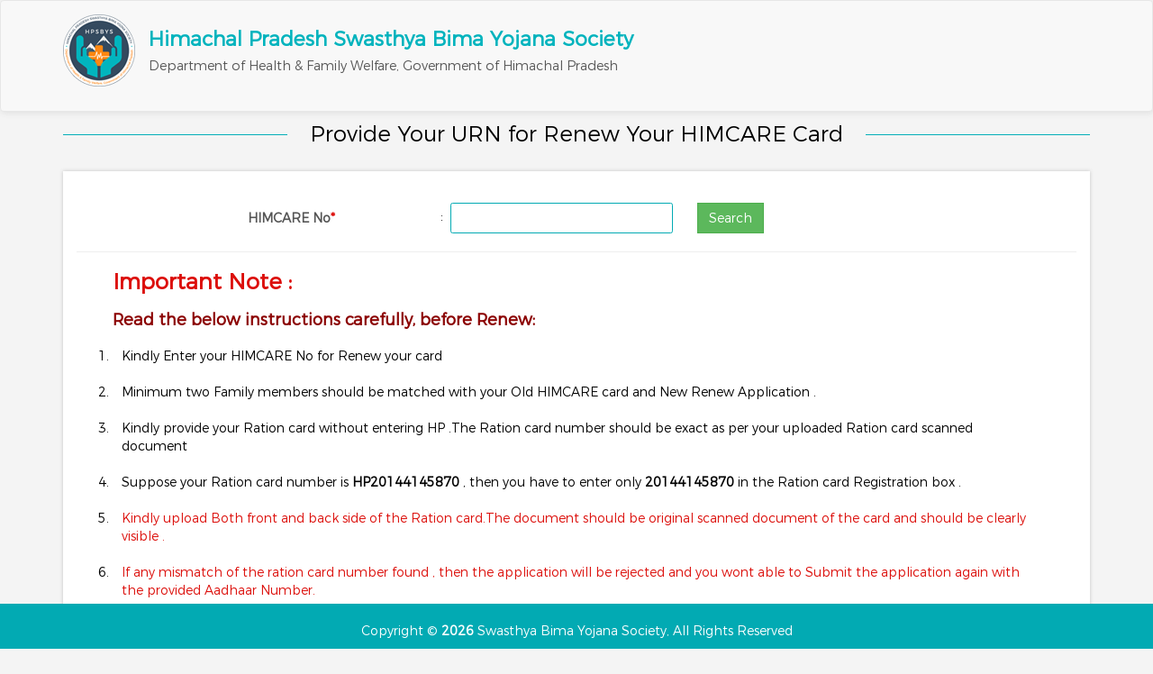

--- FILE ---
content_type: text/html; charset=utf-8
request_url: https://app.hpsbys.in/WebSite/checkforrenew.aspx
body_size: 6083
content:

<!DOCTYPE html>

<html xmlns="http://www.w3.org/1999/xhtml">
<head><meta charset="utf-8" /><meta http-equiv="X-UA-Compatible" content="IE=edge" /><meta name="viewport" content="width=device-width, initial-scale=1" /><title>
	Welcome :: Himachal Pradesh Swasthya Bima Yojana Society
</title><meta name="description" /><meta name="author" /><link rel="shortcut icon" href="img/favicon.ico" type="image/x-icon" /><link rel="icon" href="img/favicon.ico" type="image/x-icon" /><link rel="stylesheet" type="text/css" href="css/bootstrap.min.css" /><link rel="stylesheet" type="text/css" href="css/font-awesome.min.css" /><link rel="stylesheet" href="css/sm-mint.css" /><link rel="stylesheet" type="text/css" href="css/rsbystyle.css" /><link href="css/rsbycontrast.css" rel="alternate stylesheet" type="text/css" media="screen" title="contrasttheme" /><link href="../css/jquery-ui.css" rel="stylesheet" type="text/css" /><link href="../css/bootstrap-dialog.min.css" rel="stylesheet" type="text/css" />
    <script type="text/javascript" src="../js/jquery.min.js"></script>
    <script type="text/javascript" src="../js/bootstrap.min.js"></script>
    <script src="../js/bootstrap-dialog.min.js" type="text/javascript"></script>
    <script src="../js/customcustomization.js" type="text/javascript"></script>
    <script src="../js/jquery-ui.min.js" type="text/javascript"></script>
    <script src="js/loadComponent.js" type="text/javascript"></script>
    <style>
        .labelcontent {
            display: block;
            padding-top: 9px;
            font-weight: bold;
        }

        .form-group {
            margin-bottom: 0px;
        }

        .se-pre-conloadr {
            position: fixed;
            left: 0px;
            top: 0px;
            width: 100%;
            height: 100%;
            z-index: 9999;
            text-align: center;
            vertical-align: middle;
            background: rgba(255,255,255,.7);
        }

        marquee {
            width: 100%;
            padding: 10px 0;
            background-color: ghostwhite;
            font-size: large;
        }
    </style>
    <script type="text/javascript">
         //Disable right click of Mouse and F12 key in Keyboard

         window.oncontextmenu = function () {
             return false;
         }
         $(document).keydown(function (event) {
             if (event.keyCode == 123) {
                 return false;
             }
             else if ((event.ctrlKey && event.shiftKey && event.keyCode == 73) || (event.ctrlKey && event.shiftKey && event.keyCode == 74)) {
                 return false;
             }
         });
        //To disable back button of browser

        $(document).ready(function () {
            function disableBack() { window.history.forward() }

            window.onload = disableBack();
            window.onpageshow = function (evt) { if (evt.persisted) disableBack() }
        });
        //End

        function checkValidation(btnId) {
            if ($(btnId).attr("title") == "Click here to search.") {
                if (!BlankTextBox('txtURN', 'URN')) {
                    return false;
                }
            }
        }
        
        function EditConf() {
            
            if (confirm("Are you sure to Renew your application !")) {
                return true;
            }
            else {
                return false;
            }
        }
        $(window).load(function () {
            $('.se-pre-conloadr').fadeOut("slow");
        });

        $(function () {
            $('marquee').mouseover(function () {
                $(this).attr('scrollamount', 0);
            }).mouseout(function () {
                $(this).attr('scrollamount', 5);
            });
        });
    </script>
</head>
<body>
    <div class="se-pre-conloadr">
        <img src="../img/loader.gif" alt="" />
    </div>
    <form method="post" action="./checkforrenew.aspx" onkeypress="javascript:return WebForm_FireDefaultButton(event, 'btnSearch')" id="form1">
<div class="aspNetHidden">
<input type="hidden" name="__EVENTTARGET" id="__EVENTTARGET" value="" />
<input type="hidden" name="__EVENTARGUMENT" id="__EVENTARGUMENT" value="" />
<input type="hidden" name="__VIEWSTATE" id="__VIEWSTATE" value="X4RATsvv59rHXVhwErp4FEzVK7EK5hSk2yYM7ufn1KKygupLA45VCU26RVM18n9aEX9sADSIlDmzxssJGXWyDgL6SHRnYTkcBwcDyPVV6TtDa3XmooRG2MsFIzTz7xGYQXtZDWPY4fEzotISMyYXkRU2SSQk/4T02LjToYLTiJEuhv9HA+VtQvVi6pkVExPvM6yOoKPTsPf9m9sYw4oECsyRnm4=" />
</div>

<script type="text/javascript">
//<![CDATA[
var theForm = document.forms['form1'];
if (!theForm) {
    theForm = document.form1;
}
function __doPostBack(eventTarget, eventArgument) {
    if (!theForm.onsubmit || (theForm.onsubmit() != false)) {
        theForm.__EVENTTARGET.value = eventTarget;
        theForm.__EVENTARGUMENT.value = eventArgument;
        theForm.submit();
    }
}
//]]>
</script>


<script src="/WebResource.axd?d=Gn9KEvqh2tWURw1eCPPDZYCcI_7D1OHGfWQiCJGrJrCXvxUNilAaVYW6DsWrUjSBRI2fCk3IVKXliYE_OBAJb7vMk5o1&amp;t=638344266336178820" type="text/javascript"></script>


<script src="/ScriptResource.axd?d=JIIzjmMQBNxadR-wQ111wD7rnMHk7Rln7cEvjiYyayZLQlceOOlFQXwVPhE7jA78GsNs7vYtRaTveXcs3nZHNXfsSByEkR1ETjajVAZ1QeRmdzPYfrKN_MCvJ0PPBocsBV3Wb32Z4Fq1pV17B35hmRPSxz01&amp;t=20e3ff6b" type="text/javascript"></script>
<script src="/ScriptResource.axd?d=8gxVNutHaSQGi3a0ZaG0cdbLKSOmDIzEEC_zsKiNsxVrdr9Yv2GwwDPtu-ZzMTLmRLqK-ZisOy8XHf03iwVx6cA3thKUxCKfv-f1UqrNvi1JljAoMqrwAqfEk3kusZZXs5q2mEAOSUnYte5kIHih3RnKISQ9xHlitQNdSiSQH3uBmy_n0&amp;t=20e3ff6b" type="text/javascript"></script>
<script src="/ScriptResource.axd?d=CCkd8Tdw-JKiAzsscNKwVzCce6Ou6c0TDuWTrMKrAAZ7tXrcZwNMNa5Rcis_xHpnyxQKplLdajhSpIK7aKmiMCi1gPk00zBvW8tF7qOO3wV0tAwrECY10h61sqXEdhsAr3nJ9MqLWXvAF98CqRfv__SL9o01&amp;t=ffffffff9b7d03cf" type="text/javascript"></script>
<script src="/ScriptResource.axd?d=gHbOCRjG6U2QT_ukitv1HPK8uPmZQAsex3ySJlQbp5Z-Ve_YDeTeQEE-ydvIy1YB-yrL_i9xxdVP_hZZkmpMuwDIbI5Wt3USaVwHRwQFf86z_C85Lt0ux5vbxWTxrLAUnPjDSa-UjiZPVW5uR0CCGZwJoRA1&amp;t=ffffffff9b7d03cf" type="text/javascript"></script>
<script src="/ScriptResource.axd?d=NjH9Bgr2xUj7ojn79Qpuxro9iYOzbMHlOzIX4bZsvywCDt_Jf0nQ8-I_rcFnoZA8MTfOCOCY9MESzHI9qiAZ-U_D7C5hRP1-iDlu1vwlDAr2e8AqTCL-KT19HlLCi6t1kDQRhJzZ3M5DliOmjfiIVoPrtB6jblSi3-0bFNgSKqmYI-mQ0&amp;t=ffffffff9b7d03cf" type="text/javascript"></script>
<script src="/WebResource.axd?d=j15FlPVCeiUX7TVPF3b29hDa0wWTaEf1T0Wi8heZ048TvCUSNoLMavxWDQRYscTwfZoMhbbjFJPiK7eaoA3MXutcv7k1&amp;t=638344266336178820" type="text/javascript"></script>
<div class="aspNetHidden">

	<input type="hidden" name="__VIEWSTATEGENERATOR" id="__VIEWSTATEGENERATOR" value="2E13E5A1" />
	<input type="hidden" name="__VIEWSTATEENCRYPTED" id="__VIEWSTATEENCRYPTED" value="" />
</div>
        <script type="text/javascript">
//<![CDATA[
Sys.WebForms.PageRequestManager._initialize('ScriptManager1', 'form1', [], [], [], 90, '');
//]]>
</script>

        <!-- Header ==========================================-->
        
<script type="text/javascript">
    var ModalTitle = "Message";
    var Title = "Message";
    var MsgSubmitCon = "Are You Sure To Save?";
    var MsgUpdateCon = "Are You Sure To Update?";
    var MsgDeleteCon = "Are you sure you want to Delete the Record(s) !";
    var MsgResetCon = "Are You Sure Want To Reset?";
    var MsgCancelCon = "Are You Sure Want To Cancel?";
    var MsgEditCon = "Are You Sure Want To Edit?";

    var MsgSubmit = "Data Saved Successfully!";
    var MsgUpdate = "Data Updated Successfully!";
    var MsgDelete = "Data Deleted Successfully!";
    var MsgExist = "Duplicate Record(s) Found!";
    var MsgDepend = "Data Dependency Exists!";
</script>
<header class="formhdr">
  <nav class="navbar navbar-default">
  <div class="container">
    <!-- Brand and toggle get grouped for better mobile display -->
    <div class="navbar-header">
      <a class="navbar-brand screen-reader" href="https://www.hpsbys.in/"><img src="img/rsby-logo.png" alt="Himachal Pradesh Swasthya Bima Yojana Society"></a>
      <a href="https://www.hpsbys.in/" class="navbar-left screen-reader">
      	<h2>Himachal Pradesh Swasthya Bima Yojana Society<br/>
<small>Department of Health & Family Welfare, Government of Himachal Pradesh</small>
</h2>
      </a>
    </div>
  </div>
 </nav>
    <div class="clearfix"></div>
  </header>

        <div class="container ">
            <div style="margin-top: 5px">
                
            </div>
             <h3 class="pagehdr">
                <span id="lblRegdMsg" class="lightgray"> Provide Your URN for Renew Your HIMCARE Card</span>
                <hr />
                <div class="clearfix">
                </div>
                
                      
                
            </h3>
            <div class="innercontainer forminner shadowbox inputlarge">
                <div class="form-container  m-b-sm padding-t-1">
                    <div class="row">
                        <div class="col-md-7 col-md-offset-2">
                            <div class="form-horizontal m-b-md" style="margin: 0;">
                                <div class="form-group">
                                    <label class="col-md-4 col-sm-4 control-label">
                                        HIMCARE No<span class="text-danger">*</span>
                                    </label>
                                    <div class="col-md-5 col-sm-4">
                                        <span class="colon">:</span>
                                        <input name="txtURN" type="text" maxlength="17" id="txtURN" class="form-control" AutoComplete="off" />
                                        
                                    </div>
                                    <div class="col-md-2 col-sm-2">
                                        <input type="submit" name="btnSearch" value="Search" onclick="return checkValidation(this);" id="btnSearch" title="Click here to search." class="btn btn-success btn-md" />
                                    </div>
                                </div>
                            </div>
                        </div>
                    </div>
                    <hr />
                    <div class="form-horizontal">
                        <div id="viewTable">
                            <div class="table-responsive">
                                <div>

</div>
                            </div>
                        </div>

                    </div>

                    <div class="form-group  important-information-sec">
                            <div class="form-group orderlist">
                              
                            <h3 class="text-danger">Important Note :</h3>

                            <h4 class="text-dark-red">Read the below instructions carefully, before Renew:</h4>
                            <ol>
                                 <li>Kindly Enter your HIMCARE No for Renew your card</li> 
                                <li>Minimum two Family members should be matched with your Old HIMCARE card and New Renew Application .</li>
                                <li>Kindly provide your Ration card without entering HP .The Ration card number should be exact as per your uploaded Ration card scanned document</li>                                                               
                                <li>Suppose your Ration card number is <strong>HP20144145870</strong> , then you have to enter only <strong>20144145870</strong> in the Ration card Registration box .</li>
                                <li><span class="text-danger">Kindly upload Both front and back side of the Ration card.The document should be original scanned document of the card and should be clearly visible .</span></li>
                                <li><span class="text-danger">If any mismatch of the ration card number found , then the application will be rejected and you wont able to Submit the application again with the provided Aadhaar Number.</span></li>
                                <li><span class="text-danger">If your Ration card is enrolled under PMJAY scheme , then you wont able to Submit the Application form under HIMCARE scheme .</span</li>
                                <li><span class="text-danger">If any mismatch of the Aadhaar card number found , then the application will be rejected .</span></li>
                                <li>All uploaded document should be the scan copy of original document and should visible clearly .</li>
                                <li>Once you have confirmed the Application form ,then you wont able to edit the application and if you are eligible for Premium Amount , then you have to make payment within 30 days.Other wise your Application will be treated as Invalid and you wont able to Register Again .</li>
                                <li>Once you have confirmed the Application form , please check in the Renewal Application status screen to check your Application status.</li>
                                <li>For Occupation document please <a id="HyperLink2" href="OccupationDetails.aspx" target="_blank">Click Here </a>
                                     to check the details.
                                </li>
                                <li>Once Your Application processed , you will receive a message in the mobile number provided during Registration.</li>
                                <li><span class="text-danger">If any wong information provided during Registration , then the Application will be Rejected and&nbsp; no Money will be refunded&nbsp; .</span></li>
 
                            </ol>

                        </div>

                   

                </div>
                </div>
            </div>
        </div>
    <br>
    <br>
    <br>
        

    <div id="footer">
        <div class="container">
        <div class="row">
            <div class="col-md-12 text-center">
                <span id="copy"></span>
            </div>
        </div>
        </div>
    </div>
    <!-- Large Modal Window Panel -->
        <div class="modal fade" id="pageModal" tabindex="-1" role="dialog" aria-labelledby="myModalLabel" aria-hidden="true">
            <div class="modal-dialog modal-lg">
                <div class="modal-content">
                    <div class="modal-header">
                        <button type="button" class="close" data-dismiss="modal" aria-hidden="true">
                            &times;</button>
                        <h4 class="modal-title" id="myModalLabel"></h4>
                    </div>
                    <div class="modal-body">
                    </div>
                </div>
            </div>
        </div>
        <!-- Medium Modal Window Panel -->
        <div class="modal fade" id="pageModal-md" tabindex="-1" role="dialog" aria-labelledby="myModalLabel" aria-hidden="true">
            <div class="modal-dialog">
                <div class="modal-content">
                    <div class="modal-header">
                        <button type="button" class="close" data-dismiss="modal" aria-hidden="true">
                            &times;</button>
                        <h4 class="modal-title" id="myModalLabelMD"></h4>
                    </div>
                    <div class="modal-body">
                    </div>
                </div>
            </div>
        </div>
<script>
    $(document).ready(function () {
        $.fillCopyright('copy', 'Swasthya Bima Yojana Society');
    });
    //*************** Function for Copy rihgt 
    $.fillCopyright = function (selDiv, title) {
        var curDate = new Date();
        var curYear = curDate.getFullYear();
        var copyVal = "Copyright &copy; " + "<b>" + curYear + "</b>" + " " + title + ", All Rights Reserved";
        $('#' + selDiv).html(copyVal);
    }

</script>
    

<script type="text/javascript">
//<![CDATA[
WebForm_AutoFocus('txtURN');Sys.Application.add_init(function() {
    $create(AjaxControlToolkit.FilteredTextBoxBehavior, {"FilterType":3,"id":"FilteredTextBoxExtender24"}, null, null, $get("txtURN"));
});
//]]>
</script>
</form>
</body>
</html>


--- FILE ---
content_type: text/css
request_url: https://app.hpsbys.in/WebSite/css/rsbystyle.css
body_size: 11443
content:
@font-face {
    font-family: "Conv_Montserrat-Light";
    src: url("../fonts/Montserrat-Light.eot");
    src: url("../fonts/Montserrat-Light.eot?#iefix") format("embedded-opentype"), url("../fonts/Montserrat-Light.ttf") format("truetype"), url("../fonts/Montserrat-Light.svg#Conv_Montserrat-Light") format("svg")
}

@font-face {
    font-family: "Conv_Montserrat-Regular";
    src: url("../fonts/Montserrat-Regular.eot");
    src: url("../fonts/Montserrat-Regular.eot?#iefix") format("embedded-opentype"), url("../fonts/Montserrat-Regular.ttf") format("truetype"), url("../fonts/Montserrat-Regular.svg#Conv_Montserrat-Regular") format("svg")
}

@font-face {
    font-family: "Conv_Antonio-Regular";
    src: url("../fonts/Antonio-Regular.eot");
    src: url("../fonts/Antonio-Regular.eot?#iefix") format("embedded-opentype"), url("../fonts/Antonio-Regular.ttf") format("truetype"), url("../fonts/Antonio-Regular.svg#Conv_Antonio-Regular") format("svg")
}

.form-control, input, select, .btn {
    -webkit-border-radius: 0;
    -moz-border-radius: 0;
    -ms-border-radius: 0;
    border-radius: 0
}

* {
    padding: 0;
    margin-left: 0;
    margin-right: 0;
    margin-top: 0;
}

body {
    font-family: 'Conv_Montserrat-Light', Sans-Serif;
    font-size: 14px;
    color: #000;
    background-color: #f4f4f4
}
/* header.formhdr {border-bottom:solid 4px #dadada} */
.navbar {
    padding-bottom: 30px;
    box-shadow: 1px 1px 7px #ddd;
    margin-bottom: 0;
}

.orange-text {
    color: rgb(254, 135, 19);
    font-size: 2.3rem !important;
}

a:hover {
    text-decoration: none;
}

.navbar h2 {
    margin-top: 31px;
}

    .navbar h2 small {
        margin-top: 10px;
        display: inline-block;
    }

a, a:focus {
    color: #00b3bd
}

.container-fluid {
    padding-left: 4%;
    padding-right: 4%
}

.text-twitt {
    color: #02aab3
}

.text-gray {
    color: #555
}

.text-warning {
    color: #fe8612
}

.text-info {
    color: #0075cc
}

.text-danger {
    color: #dc0e0a !important;
}

.bg-facebook {
    background-color: #3b5998
}

.bg-primary {
    background-color: #02aab3
}

.bg-white {
    background-color: #fff
}

.bg-litegray {
    background-color: #f4f4f4
}

.bg-primary1 {
    background-color: #00b5bf
}

.bg-primary2 {
    background-color: #00c3ce
}

.bg-primary3 {
    background-color: #00d0dc
}

.gray-border {
    border: solid 1px #e5e5e5
}

.orange-hr, #profilesection h2 hr, #schemesection h2 hr, #socialsection h2 hr {
    margin-top: 10px;
    border-top: 3px solid #fe8612;
    width: 10%
}

.indicates {
    font-size: 22px;
    position: absolute;
    right: -13px;
    "
}

.nopadding {
    padding: 0 !important;
}

.important-information-sec {
    padding: 0rem 4rem 0rem 4rem;
}

.text-dark-red {
    color: darkred;
    font-weight: 800;
}

.top-heading {
    display: flex;
    justify-content: space-between;
}

.page-parent {
    display: flex;
    justify-content: flex-end;
    margin-bottom: 2rem;
}

.note-section {
    padding: 2rem 0rem 2rem 0rem;
    height: 100px;
}

.p-lg {
    padding: 25px
}

.p-md {
    padding: 20px
}

.p-l-md {
    padding-left: 20px
}

.p-sm {
    padding: 15px
}

.p-xs {
    margin: 10px
}

.m-lg {
    margin: 25px
}

.m-md {
    margin: 20px
}

.m-sm {
    margin: 15px
}

.m-xs {
    margin: 10px
}

.m-t-lg {
    margin-top: 30px
}

.m-t-md {
    margin-top: 20px
}

.m-t-sm {
    margin-top: 15px
}

.m-t-xs {
    margin-top: 10px
}

.m-t-none {
    margin-top: 0px
}

.m-b-lg {
    margin-bottom: 30px
}

.m-b-md {
    margin-bottom: 20px
}

.m-b-sm {
    margin-bottom: 15px
}

.m-b-xs {
    margin-bottom: 10px
}

.nobg {
    background: none !important
}

.btn-warning {
    background-color: #fe8612;
    border-color: #ea7a0c
}

h2 {
    font-weight: bold
}

.bigger-110 {
    font-size: 110%
}

.bigger-120 {
    font-size: 120%
}

.bigger-125 {
    font-size: 125%
}

.bigger-130 {
    font-size: 130%
}

.bigger-140 {
    font-size: 140%
}

.bigger-150 {
    font-size: 150%
}

hr.small {
    margin: 7px 0px
}

.notes {
    margin: 58px 0 45px;
    background: #e7efefcc;
    padding: 11px;
    box-shadow: rgb(0 0 0 / 16%) 0px 1px 4px;
    font-size: 18px;
}

.mt-5 {
    margin-top: 3rem;
}

.ml-18 {
    margin-left: 18rem;
}

.check-status {
    border: 1px solid #000;
    border-radius: 100%;
    padding: 5px;
    width: 21px;
    color: #000;
    position: relative;
    line-height: 8px;
    font-size: 12px;
    top: -3px;
    margin-right: 6px;
    height: 21px;
}

.control-label.text-font-size.hopsital-label {
    margin-bottom: 13px;
    margin-left: 6px;
    font-size: 16px;
}

.ml-24 {
    margin-left: 24px;
}

.hrmodal {
    border-top: 1px solid #D8D8D8
}

.fb_iframe_widget {
    height: 310px;
    background-color: #FFF;
    -webkit-border-radius: 10px;
    -moz-border-radius: 10px;
    -ms-border-radius: 10px;
    border-radius: 10px
}

.highcharts-button {
    display: none
}

.nodata {
    font-size: 150%;
    color: rgba(85,85,85,0.8);
    margin: 10% 0 5% 0 !important;
    text-align: center
}

small, .small {
    color: #565656 !important
}

.nospace.row {
    margin-left: 0;
    margin-right: 0
}

.heading-padding-left {
    padding-left: 1.3rem;
    margin-bottom: 1rem;
}

.font-bold {
    font-weight: 700;
}

ul.checklist-1 .list-none {
    list-style-type: none !important;
    position: relative;
}

    ul.checklist-1 .list-none input {
        position: absolute;
        left: 13px;
    }

    ul.checklist-1 .list-none .checkbox label, .radio label {
        margin-left: 10px;
    }

marquee {
    width: 100%;
    padding: 10px 0;
    background-color: rgba(241, 239, 239, 0.54);
    font-size: large;
    border: 1px solid rgba(193, 191, 191, 0.4392156862745098);
    margin-bottom: 2rem;
    margin-top: 2rem;
}

.indicator2 {
    font-size: 20px;
}

.d-block {
    display: block;
}

.row-mb-1 {
    margin-bottom: 2rem;
}

.status-sec {
    background: rgba(2, 170, 179, 0.28);
    min-height: 150px;
    padding-top: 2rem;
    box-shadow: 1px 1px 10px #dddd;
    margin-bottom: 2rem;
    margin-top: 2rem;
}

.btn-lightblue {
    background-color: #02aab3;
    padding: .5rem;
    border-radius: 7px;
}

    .btn-lightblue a {
        color: #fff;
        text-decoration: none;
    }

.orderlist ol li {
    padding: 1rem;
}

.impsec {
    padding: 5px;
    /* box-shadow: 0 1px 11px #a5a2a224;*/
    /* border-radius: 14px; */
    color: #000000;
    /* background-color: rgba(230, 230, 230, 0.10196078431372549); */
    /* border: 1px solid rgb(169, 163, 163); */
}

.imp-note-sec {
    padding-left: 1rem;
}

.imp-note {
    font-size: 2rem;
}

.print-div {
    float: right;
    margin-top: -3rem;
}

.innercontainer h3 {
    color: #fe8713;
}

.label-primary {
    background-color: #337ab7;
    font-size: 15px;
    padding: 8px 10px !important;
    margin-bottom: 6px;
}

.pageheader {
    background: #02aab3;
    padding: 20px;
    color: #fff;
    font-size: 20px;
    margin-bottom: 5px;
}

.leftsec {
    width: 40%;
    float: left;
    text-align: left;
}

.rightsec {
    width: 60%;
    float: left;
    text-align: right;
}

.page {
    color: rgb(254, 133, 15);
    font-weight: 900;
}

.pageheader p {
    margin-bottom: 0px;
}

.table-responsive {
    margin: 0px 0px;
}

.content-pannel {
    height: 600px;
    background-color: #fff;
    padding: 2rem;
}


.bg-light {
    background-color: rgba(2, 170, 179, 0.12);
    padding: 1rem 1rem;
    margin-top: 3rem;
}



.datepicker thead tr th:hover:not(.dow), .datepicker tfoot tr th:hover {
    background: rgb(202, 202, 202) !important;
}

.datepicker.dropdown-menu {
    padding: 0;
    background-clip: border-box;
    border: none;
    border-radius: 0;
    -webkit-animation: popup .2s ease-out forwards;
    animation: popup .2s ease-out forwards;
}

    .datepicker.dropdown-menu table {
        background-color: #879394;
    }

        .datepicker.dropdown-menu table thead {
            background-color: #1b7983;
        }

            .datepicker.dropdown-menu table thead tr {
                border-top: 0;
            }

        .datepicker.dropdown-menu table tbody {
            background-color: white;
        }

        .datepicker.dropdown-menu table tr {
            border-top: 1px solid #ededed;
        }

            .datepicker.dropdown-menu table tr td, .datepicker.dropdown-menu table tr th {
                width: auto;
                height: 24px;
                padding: 8px;
                font-size: 16px;
                border-radius: 0;
                transition: background-color .6s ease-out;
            }

.datepicker table tr td span {
    display: block;
    width: 23%;
    height: 54px;
    line-height: 54px;
    float: left;
    margin: 1%;
    cursor: pointer;
    border-radius: 4px;
    padding-left: 10px;
}

    .datepicker table tr td span:hover, .datepicker table tr td span.focused {
        background: rgba(0,0,0,0.1);
    }


.datepicker.dropdown-menu table tr td:hover, .datepicker.dropdown-menu table tr td.active:hover, .datepicker.dropdown-menu table tr td:active:hover, .datepicker.dropdown-menu table tr th:hover, .datepicker.dropdown-menu table tr th.active:hover, .datepicker.dropdown-menu table tr th:active:hover {
    border-color: #ededed;
    border-radius: 0;
    transition: background-color .2s ease-out;
}

.datepicker.dropdown-menu table tr td.focused, .datepicker.dropdown-menu table tr td.selected, .datepicker.dropdown-menu table tr th.focused, .datepicker.dropdown-menu table tr th.selected {
    background-color: #24A0AD;
    border-color: #ededed;
    border-radius: 0;
}

.datepicker.dropdown-menu table tr td.active, .datepicker.dropdown-menu table tr td.active:focus, .datepicker.dropdown-menu table tr td.active.active:hover, .datepicker.dropdown-menu table tr td:active:focus, .datepicker.dropdown-menu table tr td.highlighted, .datepicker.dropdown-menu table tr th.active, .datepicker.dropdown-menu table tr th.active:focus, .datepicker.dropdown-menu table tr th.active.active:hover, .datepicker.dropdown-menu table tr th:active:focus, .datepicker.dropdown-menu table tr th.highlighted {
    background-color: #cccccc;
    border-color: #cccccc;
}

.datepicker.dropdown-menu table tr th.datepicker-switch {
    font-size: 15px;
    font-weight: bold;
    line-height: 2;
    text-transform: uppercase;
    letter-spacing: .05em;
    color: #000000;
    background-color: #dcdcdc;
    border-radius: 0;
    text-align: center;
}

.datepicker.dropdown-menu table tr th.prev,
.datepicker.dropdown-menu table tr th.next {
    color: #000000;
    background-color: #dcdcdc;
    border-radius: 0;
}

.datepicker.dropdown-menu table tr th.dow {
    padding: 2px 12px;
    font-size: 12px;
    line-height: 2;
    color: #000000;
    background-color: #cacaca;
    border-top: 1px solid #cacaca;
    border-radius: 0;
}

.datepicker.dropdown-menu table tr td.day {
    width: 24px;
    border-right: 1px solid #ededed;
}

    .datepicker.dropdown-menu table tr td.day:last-child {
        border-right-width: 0;
    }

.datepicker.dropdown-menu table tr td.range {
    background-color: #eeeeee;
}

.datepicker.dropdown-menu .new,
.datepicker.dropdown-menu .old,
.datepicker.dropdown-menu .disabled,
.datepicker.dropdown-menu .disabled:hover {
    color: #ccc;
}


.nospace .col-lg-1, .nospace .col-lg-10, .nospace .col-lg-11, .nospace .col-lg-12, .nospace .col-lg-2, .nospace .col-lg-3, .nospace .col-lg-4, .nospace .col-lg-5, .nospace .col-lg-6, .nospace .col-lg-7, .nospace .col-lg-8, .nospace .col-lg-9, .nospace .col-md-1, .nospace .col-md-10, .nospace .col-md-11, .nospace .col-md-12, .nospace .col-md-2, .nospace .col-md-3, .nospace .col-md-4, .nospace .col-md-5, .nospace .col-md-6, .nospace .col-md-7, .nospace .col-md-8, .nospace .col-md-9, .nospace .col-sm-1, .nospace .col-sm-10, .nospace .col-sm-11, .nospace .col-sm-12, .nospace .col-sm-2, .nospace .col-sm-3, .nospace .col-sm-4, .nospace .col-sm-5, .nospace .col-sm-6, .nospace .col-sm-7, .nospace .col-sm-8, .nospace .col-sm-9, .nospace .col-xs-1, .nospace .col-xs-10, .nospace .col-xs-11, .nospace .col-xs-12, .nospace .col-xs-2, .nospace .col-xs-3, .nospace .col-xs-4, .nospace .col-xs-5, .nospace .col-xs-6, .nospace .col-xs-7, .nospace .col-xs-8, .nospace .col-xs-9 {
    padding-left: 0;
    padding-right: 0
}

.tabs-left, .tabs-right {
    border-bottom: none;
    padding-top: 2px
}

.tabs-left {
    border-right: 1px solid #ddd
}

.tabs-right {
    border-left: 1px solid #ddd
}

    .tabs-left > li, .tabs-right > li {
        float: none;
        margin-bottom: 2px;
        background-color: #2e3e53
    }

.tabs-left > li {
    margin-right: -1px
}

.tabs-right > li {
    margin-left: -1px
}

    .tabs-left > li > a:hover, .tabs-right > li > a:hover {
        background-color: #41556f
    }

.tabs-left > li.active > a, .tabs-left > li.active > a:hover, .tabs-left > li.active > a:focus {
    border-bottom-color: #ddd;
    border-right-color: transparent;
    background-color: #fe8612
}

.tabs-left > li.active a span {
    color: #fff
}

.tabs-left > li.active:before {
    display: none;
    content: '';
    position: absolute;
    width: 0;
    z-index: 1;
    height: 0;
    top: 36%;
    right: 0%;
    margin-right: -25px;
    border-top: solid 15px transparent;
    border-bottom: solid 15px transparent;
    border-left: solid 25px #fe8612
}

.tabs-right > li.active > a, .tabs-right > li.active > a:hover, .tabs-right > li.active > a:focus {
    border-bottom: 1px solid #ddd;
    border-left-color: transparent
}

.tabs-left > li > a {
    border-radius: 0 0 0 0;
    margin-right: 0;
    display: block;
    padding: 5px 10px 6px 10px;
    font-size: 120%;
    color: #FFF;
    text-align: center
}

    .tabs-left > li > a img {
        width: 80px
    }

.tabs-right > li > a {
    border-radius: 0 0 0 0;
    margin-right: 0
}

.lefttab.tab-content {
    background-color: #f4f4f4;
    padding: 20px;
    min-height: 306px
}

    .lefttab.tab-content h2 {
        font-weight: bold;
        margin: 0px 0 15px 0
    }

    .lefttab.tab-content .btn-default {
        background-color: #02aab3;
        border-color: #02aab3;
        color: #fff
    }

        .lefttab.tab-content .btn-default:hover {
            background-color: rgba(2,170,179,0.85)
        }

.tabs-left.tab-location {
    padding-top: 0
}

    .tabs-left.tab-location > li {
        background-color: #2e3e53;
        margin-bottom: 0
    }

        .tabs-left.tab-location > li.active > a, .tabs-left.tab-location > li.active > a:hover, .tabs-left.tab-location > li.active > a:focus {
            border-bottom-color: #101a27;
            background-color: #101a27;
            border: 0
        }

        .tabs-left.tab-location > li.active:before {
            display: none;
            top: 32%;
            margin-right: -15px;
            border-top-width: 10px;
            border-bottom-width: 10px;
            border-left: solid 15px #101a27
        }

    .tabs-left.tab-location li a {
        font-size: 16px;
        text-align: left;
        padding: 12px 18px;
        border-bottom-color: #101a27
    }

        .tabs-left.tab-location li a:hover {
            border-bottom-color: #101a27;
            border-top: 0;
            border-left: 0;
            border-right: 0
        }

.legend li {
    display: inline-block
}

    .legend li span {
        display: inline-block;
        width: 12px;
        height: 12px
    }

    .legend li .graybg {
        background-color: #ccc
    }

    .legend li .bluebg {
        background-color: #3498db
    }

.tabcontentscroll, .hospitallistscroll {
    height: 450px
}

    .tabcontentscroll .mCSB_scrollTools, .hospitallistscroll .mCSB_scrollTools {
        width: 10px;
        right: auto;
        background-color: #101a27;
        border-right: solid 1px #101a27
    }

        .tabcontentscroll .mCSB_scrollTools .mCSB_draggerContainer, .hospitallistscroll .mCSB_scrollTools .mCSB_draggerContainer {
            right: 0
        }

    .tabcontentscroll .mCSB_inside > .mCSB_container, .hospitallistscroll .mCSB_inside > .mCSB_container {
        right: 0;
        margin-right: 0px
    }

    .tabcontentscroll .mCSB_scrollTools .mCSB_dragger .mCSB_dragger_bar, .hospitallistscroll .mCSB_scrollTools .mCSB_dragger .mCSB_dragger_bar {
        background-color: #4c6e9a
    }

    .tabcontentscroll .mCSB_scrollTools .mCSB_draggerRail, .hospitallistscroll .mCSB_scrollTools .mCSB_draggerRail {
        background-color: transparent
    }

.hospitallistscroll {
    padding: 20px
}

    .hospitallistscroll .list-item li {
        padding: 8px 20px
    }

        .hospitallistscroll .list-item li a {
            color: #FFF
        }

            .hospitallistscroll .list-item li a:hover {
                text-decoration: none;
                color: #baeaec
            }

        .hospitallistscroll .list-item li:before {
            color: #80d3d8
        }

.locationtab-content {
    background-color: #0699a1
}

    .locationtab-content .tabs-left {
        padding-top: 0
    }

        .locationtab-content .tabs-left > li.active > a, .locationtab-content .tabs-left > li.active > a:hover, .locationtab-content .tabs-left > li.active > a:focus {
            background-color: #07b4bd;
            border: 0 !important
        }

        .locationtab-content .tabs-left > li a {
            background-color: #0699a1;
            border: 0;
            font-size: 110%;
            text-align: left;
            padding: 12px 15px 12px 25px
        }

        .locationtab-content .tabs-left > li.active:before {
            display: none
        }

        .locationtab-content .tabs-left > li a:hover {
            background-color: #07b4bd
        }

        .locationtab-content .tabs-left > li {
            margin-bottom: 0;
            border-bottom: solid 1px #07b4bd
        }

.location-dtls {
    background-color: rgba(37,51,70,0.85);
    bottom: 0;
    padding: 20px;
    position: absolute;
    width: 100%;
    color: #FFF
}

    .location-dtls .opdbtn {
        -webkit-border-radius: 15px;
        -moz-border-radius: 15px;
        -ms-border-radius: 15px;
        border-radius: 15px
    }

    .location-dtls .btn-info {
        color: #fff;
        background-color: #0699a1;
        border-color: #03858c;
        margin: 15% 10px 15% 0
    }

        .location-dtls .btn-info:hover {
            background-color: #03858c
        }

    .location-dtls p:last-child {
        margin-bottom: 0
    }

.blocktab-content {
    background-color: #037b82
}

    .blocktab-content .tabs-left {
        padding-top: 0px;
        border-right: 0
    }

        .blocktab-content .tabs-left > li {
            margin-bottom: 0;
            border-bottom: solid 1px #128b92
        }

            .blocktab-content .tabs-left > li a {
                background-color: #037b82;
                border: 0;
                font-size: 110%;
                text-align: left;
                padding: 12px 15px 12px 25px
            }

                .blocktab-content .tabs-left > li a:hover {
                    background-color: #0699a1
                }

            .blocktab-content .tabs-left > li.active > a, .blocktab-content .tabs-left > li.active > a:hover, .blocktab-content .tabs-left > li.active > a:focus {
                background-color: #0699a1;
                border: 0 !important
            }

.modal-header {
    background-color: #02aab3;
    color: #FFF
}

.payamount {
    font-size: 20px;
    margin-top: 15px;
    margin-bottom: 15px
}

.panel-group .panel {
    border-radius: 0 0 0 0;
    box-shadow: 0
}

.panel-group .panel-heading {
    border-radius: 0 0 0 0
}

    .panel-group .panel-heading.actives {
        background-color: #FFF
    }

.panel-group .panel-title {
    font-size: 18px
}

.panel-body {
    border: 0 !important;
    padding-top: 0;
    padding-left: 11%
}

.more-less {
    -webkit-border-radius: 50%;
    -moz-border-radius: 50%;
    -ms-border-radius: 50%;
    border-radius: 50%;
    float: left;
    border: solid 1px #02aab3;
    color: #02aab3;
    width: 25px;
    height: 25px;
    text-align: center;
    line-height: 22px
}

.scrollcontent {
    overflow: auto;
    position: relative;
    max-width: 98%;
    -webkit-box-sizing: border-box;
    -moz-box-sizing: border-box;
    box-sizing: border-box
}

    .scrollcontent.hidden {
        display: none
    }

    .scrollcontent.light {
        background-color: #ddd;
        color: #333
    }

    .scrollcontent.submenuscroll {
        height: 250px
    }

.shadow {
    -webkit-box-shadow: 0 0 4px 0 rgba(85,85,85,0.3);
    -moz-box-shadow: 0 0 4px 0 rgba(85,85,85,0.3);
    box-shadow: 0 0 4px 0 rgba(85,85,85,0.3)
}

.table th {
    background-color: #f5f5f5ed;
    border-color: #eceaea !important;
}

#bannersection {
    margin-top: -25px;
    margin-bottom: -25px;
    z-index: 0;
    position: relative
}

.form-control {
    display: block;
    width: 100%;
    height: calc(1.5em + .75rem + 5px);
    padding: .375rem .75rem;
    /*font-size: 1rem;*/
    font-weight: 400;
    line-height: 1.5;
    color: #495057;
    background-color: #fff;
    background-clip: padding-box;
    border: 1px solid #ced4da;
    border-radius: .25rem;
    transition: border-color .15s ease-in-out,box-shadow .15s ease-in-out;
    margin-left: 3px;
}

#bannersection .anim-slider {
    background: #b2c9d0;
    list-style-type: none;
    position: relative;
    overflow: hidden;
    text-align: center;
    top: 0;
    left: 0;
    width: 100%;
    height: 350px;
    padding: 0;
    margin: 0
}

    #bannersection .anim-slider .banner {
        background-size: 100% 100%;
        position: absolute;
        width: 100%;
        height: 100%;
        top: 0;
        left: 0
    }






#informationsection {
    background-color: #fff
}

    #informationsection .info-box {
        padding: 20px;
        text-align: center
    }

        #informationsection .info-box h2 {
            font-size: 220%;
            margin: 0;
            color: #fff;
            font-weight: bold
        }

        #informationsection .info-box p {
            font-size: 140%;
            color: #000;
            margin: 0
        }

#mapsection {
    background-color: #fff;
    padding: 40px 0
}

    #mapsection .tabs-left > .nav-tabs > li {
        background-color: #2e3e53
    }

        #mapsection .tabs-left > .nav-tabs > li > a {
            padding: 10px 20px;
            font-size: 130%;
            color: #fff;
            text-align: center
        }

            #mapsection .tabs-left > .nav-tabs > li > a img {
                width: 80px
            }

    #mapsection .tabs-left > .nav-tabs .active > a, #mapsection .tabs-left > .nav-tabs .active > a:hover, #mapsection .tabs-left > .nav-tabs .active > a:focus {
        background-color: #fe8612
    }

        #mapsection .tabs-left > .nav-tabs .active > a:before, #mapsection .tabs-left > .nav-tabs .active > a:hover:before, #mapsection .tabs-left > .nav-tabs .active > a:focus:before {
            width: 0;
            height: 0;
            border-top: 50px solid transparent;
            border-left: 100px solid red;
            border-bottom: 50px solid transparent
        }

        #mapsection .tabs-left > .nav-tabs .active > a span, #mapsection .tabs-left > .nav-tabs .active > a:hover span, #mapsection .tabs-left > .nav-tabs .active > a:focus span {
            display: none
        }

    #mapsection .tabs-left > .nav-tabs > li > a:hover, #mapsection .tabs-left > .nav-tabs > li > a:focus {
        background-color: #41556f
    }

    #mapsection .googlemap {
        border: solid 1px #e4e4e4
    }

        #mapsection .googlemap h2 {
            margin: 0;
            padding: 15px
        }

        #mapsection .googlemap .mapcontent {
            color: #585858
        }

        #mapsection .googlemap .maplink {
            padding: 20% 0 0 0
        }

            #mapsection .googlemap .maplink a {
                padding: 0 5px;
                color: #4285f4
            }

        #mapsection .googlemap .ratingstar .rate {
            color: #fe8612
        }

        #mapsection .googlemap .mapscroll {
            height: 242px
        }

        #mapsection .googlemap .bottomborder {
            border-bottom: solid 1px #e4e4e4;
            padding-bottom: 10px
        }

    #mapsection .form-group {
        margin-bottom: 8px
    }

#profilesection {
    background: url(../img/minister-profile-bg.jpg) left top repeat;
    padding: 40px 0
}

    #profilesection .profile-box h3 {
        font-weight: bold;
        line-height: 40px
    }

        #profilesection .profile-box h3 small {
            display: block
        }

    #profilesection .profile-box h4 {
        font-weight: bold;
        line-height: 40px;
        margin-top: 2px
    }

        #profilesection .profile-box h4 small {
            display: block
        }

    #profilesection .cm-profile {
        width: 178px;
        height: 178px;
        margin: auto;
        text-align: center;
        overflow: hidden;
        -webkit-border-radius: 50%;
        -moz-border-radius: 50%;
        -ms-border-radius: 50%;
        border-radius: 50%;
        background-color: #02aab3
    }

        #profilesection .cm-profile img {
            margin-top: 20px;
            width: 96%
        }

    #profilesection .minister-profile {
        padding: 17px 25px 17px 25px
    }

        #profilesection .minister-profile .pfolie-img {
            width: 70px;
            height: 70px;
            margin-right: 15px;
            text-align: center;
            float: left;
            overflow: hidden;
            -webkit-border-radius: 50%;
            -moz-border-radius: 50%;
            -ms-border-radius: 50%;
            border-radius: 50%;
            background-color: #02aab3
        }

.nb-1 {
    margin-bottom: 1rem;
}

.form-container.padding-t-1 {
    padding: 2rem 0rem;
}

#profilesection .minister-profile img {
    margin-top: 6px;
    width: 95%
}

#profilesection .minister-profile:hover .pfolie-img {
    border: solid 2px #fff
}

#profilesection .minister-profile.hvr-sweep-to-right:before {
    background: #02aab3
}

#schemesection {
    background-color: #fff;
    padding: 20px 0 40px 0
}

    #schemesection h2 span {
        font-weight: normal;
        color: #02aab3
    }

    #schemesection .panel-group {
        margin-bottom: 0
    }

    #schemesection .panel {
        display: table;
        width: 100%;
        margin-top: 0
    }

        #schemesection .panel .panel-heading {
            display: table-row
        }

            #schemesection .panel .panel-heading h4 {
                display: table-cell;
                padding: 16px 10px 15px 10px;
                vertical-align: middle;
                font-weight: bold
            }

            #schemesection .panel .panel-heading span:first-child {
                width: 10%
            }

            #schemesection .panel .panel-heading span {
                display: table-cell;
                vertical-align: middle
            }

            #schemesection .panel .panel-heading a:hover, #schemesection .panel .panel-heading a:focus {
                text-decoration: none
            }

        #schemesection .panel .panel-body a {
            color: #fe8612
        }

    #schemesection #truestories {
        min-height: 306px;
        border: solid 1px rgba(85,85,85,0.2);
        padding: 20px
    }

        #schemesection #truestories p {
            font-size: 120%
        }

        #schemesection #truestories .owl-prev, #schemesection #truestories .owl-next {
            position: absolute;
            bottom: 20px;
            right: 20px;
            background-color: #fe8612;
            padding: 2px 10px;
            color: #fff
        }

        #schemesection #truestories .owl-prev {
            right: 50px
        }

    #schemesection .imgbox {
        height: 306px;
        overflow: hidden
    }

        #schemesection .imgbox img {
            width: auto;
            height: 318px
        }

    #schemesection .schemimg {
        height: 304px;
        overflow: hidden
    }

        #schemesection .schemimg img {
            width: auto;
            height: 318px
        }

#socialsection {
    background: url(../img/minister-profile-bg.jpg) left top repeat;
    padding: 40px 0
}

    #socialsection h2 {
        margin: 0
    }

        #socialsection h2 hr {
            border-top-color: #02aab3
        }

    #socialsection .newsevent {
        padding: 10px 0;
        border-bottom: dashed 1px #CCC
    }

        #socialsection .newsevent .newsthumb {
            height: 82px;
            overflow: hidden
        }

            #socialsection .newsevent .newsthumb img {
                width: 100%
            }

        #socialsection .newsevent:last-child {
            border-bottom: 0;
            padding-bottom: 0
        }

#importantlinksection {
    background-color: #fff;
    padding: 40px 0
}

    #importantlinksection h1, #importantlinksection h2 {
        font-family: 'Conv_Antonio-Regular', Sans-Serif;
        text-transform: uppercase;
        font-weight: bold;
        letter-spacing: 1px;
        font-size: 45px
    }

    #importantlinksection #importantlink {
        margin: 0 auto 30px auto;
        width: 96%
    }

        #importantlinksection #importantlink .item img {
            padding: 20px 0;
            border-right: solid 1px #e0e0e0
        }

    #importantlinksection .owl-prev, #importantlinksection .owl-next {
        position: absolute;
        top: 30%;
        color: #02aab3
    }

        #importantlinksection .owl-prev i, #importantlinksection .owl-next i {
            font-size: 280%
        }

    #importantlinksection .owl-next {
        right: -2%
    }

    #importantlinksection .owl-prev {
        left: -2%
    }

    #importantlinksection .tender {
        background-color: #2e3e54;
        color: #FFF
    }

        #importantlinksection .tender .tenderbox:last-child .tender-content {
            border-bottom: 0
        }

        #importantlinksection .tender h1 {
            display: block;
            color: #fff;
            padding: 90px 15px;
            background: url(../img/tender-img.jpg) left top no-repeat;
            background-size: cover;
            margin: 0;
            text-align: center;
            width: 100%
        }

            #importantlinksection .tender h1 a {
                color: #fff;
                text-decoration: none
            }

                #importantlinksection .tender h1 a:hover {
                    color: #fe8612
                }

        #importantlinksection .tender .slnum {
            font-weight: bold;
            font-size: 45px;
            margin-top: 8px;
            color: #fe8612;
            float: left
        }

        #importantlinksection .tender .tender-content {
            float: left;
            width: 88%;
            border-bottom: solid 1px #6d7887
        }

            #importantlinksection .tender .tender-content a {
                color: #fff
            }

                #importantlinksection .tender .tender-content a:hover {
                    text-decoration: none;
                    color: rgba(255,255,255,0.6)
                }

    #importantlinksection .mobile-app {
        background: url(../img/mobileapp-bg.jpg) left top no-repeat;
        background-size: 100% 100%;
        padding: 25px 40px 32px 40px;
        color: #fff
    }

        #importantlinksection .mobile-app h1 {
            margin-bottom: 30px
        }

        #importantlinksection .mobile-app .listbox {
            background-color: rgba(46,62,83,0.5);
            width: 65%;
            font-size: 130%;
            margin: 7% 0 0 -25px
        }

            #importantlinksection .mobile-app .listbox ul {
                padding: 15px 15px 15px 30px
            }

                #importantlinksection .mobile-app .listbox ul li {
                    padding: 6px 0px
                }

.hvr-sweep-to-right {
    vertical-align: middle;
    -webkit-transform: perspective(1px) translateZ(0);
    transform: perspective(1px) translateZ(0);
    box-shadow: 0 0 1px transparent;
    position: relative;
    -webkit-transition-property: color;
    transition-property: color;
    -webkit-transition-duration: 0.3s;
    transition-duration: 0.3s
}

    .hvr-sweep-to-right:before {
        content: "";
        position: absolute;
        z-index: -1;
        top: 0;
        left: 0;
        right: 0;
        bottom: 0;
        -webkit-transform: scaleX(0);
        transform: scaleX(0);
        -webkit-transform-origin: 0 50%;
        transform-origin: 0 50%;
        -webkit-transition-property: transform;
        transition-property: transform;
        -webkit-transition-duration: 0.3s;
        transition-duration: 0.3s;
        -webkit-transition-timing-function: ease-out;
        transition-timing-function: ease-out
    }

    .hvr-sweep-to-right:hover, .hvr-sweep-to-right:focus, .hvr-sweep-to-right:active {
        color: white
    }

        .hvr-sweep-to-right:hover:before, .hvr-sweep-to-right:focus:before, .hvr-sweep-to-right:active:before {
            -webkit-transform: scaleX(1);
            transform: scaleX(1)
        }

.formpage {
    /*background-color: rgba(244,244,244,0.6);*/
    /* font-size: 13px */
}

    .formpage .table .form-control {
        height: 30px;
        padding: 4px 12px
    }

.colon {
    float: left;
    margin-left: -8px;
    padding-top: 5px;
}

label {
    font-weight: normal
}

.form-container {
    background-color: #fff
}

.checkbox input[type=checkbox], .checkbox-inline input[type=checkbox], .radio input[type=radio], .radio-inline input[type=radio] {
    margin-left: -15px;
}

.checkbox-inline label {
    margin-right: 15px;
}

    .checkbox-inline label:last-child {
        margin-right: 0;
    }

.form-control.phone-code {
    width: 20%;
    float: left;
}

.form-control.phone-num {
    width: 78%;
    float: right;
}
/*.inputlarge .form-control {
	border-color: #B7B4B4;
	background-color: #fbfbfb;
	height: 30px !important
}*/
.inputlarge .control-label {
    /* line-height: 35px */
}

.inputlarge .form-control[disabled], .inputlarge .form-control[readonly], .inputlarge fieldset[disabled] .form-control {
    background-color: #ecebeb !important;
    opacity: 1
}

.IndicatorText {
    color: black;
}

    .IndicatorText .startColor {
        color: red;
    }

.form-horizontal .control-label {
    text-align: left;
    font-weight: 600;
    color: #545454;
}

.form-group {
    margin-bottom: 24px;
}

.card {
    box-shadow: rgb(0 0 0 / 16%) 0px 1px 4px;
}

.card-title {
    background: #f3f1f1a3;
    padding: 7px 0px;
    border-bottom: 1px solid #ccc;
}

.card-body {
    padding: 28px 34px 1px 20px;
}

.ml-10 {
    margin-left: 10px;
}

.document {
    font-weight: 700;
    background: #02aab3;
    color: #fff;
    padding: 5px 7px;
    width: 219px;
    margin: 7px 7px;
    text-align: center;
    font-size: 12px;
    border-radius: 10px;
}

    .document:hover {
        box-shadow: 0 5px 11px 0 rgb(0 0 0 / 18%), 0 4px 15px 0 rgb(0 0 0 / 15%);
        color: #fff;
    }

.header-titl {
    color: #00b3bd;
    font-weight: 600;
    font-size: 16px;
    margin-left: 19px;
}

.breadcrumb {
    background-color: transparent;
    padding: 0 0 0 0px;
    margin-bottom: 0
}

    .breadcrumb > .active, .breadcrumb > li a {
        color: inherit
    }

code {
    background-color: #F9F2F4;
    border-radius: 4px;
    color: #ca4440;
    font-size: 90%;
    padding: 2px 4px
}

.icons-box h3 {
    margin-top: 10px;
    margin-bottom: 10px
}

.ibox-content h1, .ibox-content h2, .ibox-content h3, .ibox-content h4, .ibox-content h5, .ibox-title h1, .ibox-title h2, .ibox-title h3, .ibox-title h4, .ibox-title h5 {
    margin-top: 5px
}

.ibox-content, .ibox-title {
    background-color: #fff;
    border-color: #ffffff;
    border-image: none;
    border-style: solid solid none
}

.ibox {
    clear: both;
    margin-bottom: 15px;
    margin-top: 61px;
    padding: 0
}

.ibox-title {
    -moz-border-bottom-colors: none;
    -moz-border-left-colors: none;
    -moz-border-right-colors: none;
    -moz-border-top-colors: none;
    border-width: 0px 0 0;
    color: inherit;
    margin: 2rem 0;
    padding: 14px 15px 7px;
    height: 33px;
    background: transparent;
}

.table-bordered > tbody > tr > td, .table-bordered > tbody > tr > th, .table-bordered > tfoot > tr > td, .table-bordered > tfoot > tr > th, .table-bordered > thead > tr > td, .table-bordered > thead > tr > th {
    border: 1px solid #eceaea;
}

.ibox-content {
    color: inherit;
    padding: 30px 39px 27px 30px;
    border-width: 1px 0;
    clear: both;
    margin-top: 1rem;
}

.mt-8 {
    margin-top: 8px;
}

.pl-0 {
    padding-left: 0;
}

.radio-inline input {
    margin-right: 6px;
}

.ibox-title h5 {
    color: #0b8188;
    font-size: 21px;
    position: relative;
    font-weight: 600;
    left: 39px;
}

    .ibox-title h5:before {
        position: absolute;
        content: "";
        width: 46px;
        height: 3px;
        background: #ff9800;
        left: -49px;
        bottom: 9px;
    }

.chkbox label {
    padding: 0px 3px;
}

.checkbox input[type=checkbox], .checkbox-inline input[type=checkbox], .radio input[type=radio], .radio-inline input[type=radio] {
    position: relative;
}

.checkbox input[type=checkbox], .checkbox-inline input[type=checkbox], .radio input[type=radio], .radio-inline input[type=radio] {
    margin-left: 5px;
    position: relative;
    top: 2px;
}

table.table-mail tr td {
    padding: 12px
}

.ibox-heading {
    background-color: #f3f6fb;
    border-bottom: none;
    padding: 8px 10px
}

    .ibox-heading h3 {
        font-weight: 200;
        font-size: 24px
    }

.ibox-title h5 {
    font-size: 21px;
    margin: 0 0 7px;
    text-overflow: ellipsis;
    float: left
}

.bottomborder {
    border-bottom: solid 1px #E3E3E3;
    padding-bottom: 10px
}

.page-header {
    background: url(../img/rsbyhp-banner1.jpg) left top no-repeat;
    margin: -20px 0 0 0;
    padding: 30px 0px 120px 0px;
    background-size: 100%
}

    .page-header h2 {
        font-weight: normal
    }

.innercontainer {
    min-height: 500px;
    padding: 15px;
    margin-top: -80px;
    margin-bottom: 30px
}

    .innercontainer.forminner {
        margin-top: 20px;
    }

    .innercontainer.shadowbox {
        -webkit-box-shadow: 0 0 4px 0 rgba(85,85,85,0.3);
        -moz-box-shadow: 0 0 4px 0 rgba(85,85,85,0.3);
        box-shadow: 0 0 4px 0 rgba(85,85,85,0.3);
        background-color: #fff
    }

    .innercontainer h2:first-child {
        margin-top: 0
    }

    .innercontainer h3:first-child {
        margin-top: 0;
        margin-bottom: 2rem;
        font-weight: 800;
    }

    .innercontainer.red-link a {
        color: #dc0e0a
    }

.list-item li {
    padding: 6px 10px;
    list-style: none
}

    .list-item li:before {
        content: "\f0da";
        font-family: FontAwesome;
        display: inline-block;
        color: #a9a9a9;
        margin-left: 0em;
        width: 0.69em;
        font-size: 100%
    }

.link {
    width: 100%;
    display: inline-block;
    font-weight: bold;
    margin-bottom: 5px
}

.tender-box .tender-list {
    background-color: #fff;
    padding: 10px 15px
}

    .tender-box .tender-list a {
        color: #fe8612
    }

.tender-box .tender-num {
    background-color: #eaf6ff;
    padding: 5px;
    border-top: solid 1px rgba(85,85,85,0.1);
    border-left: solid 1px rgba(85,85,85,0.1);
    border-right: solid 1px rgba(85,85,85,0.1)
}

.tender-box .tender-footer {
    border-top: solid 1px rgba(85,85,85,0.15);
    background-color: #fff;
    padding: 10px;
    font-size: 14px;
    font-weight: bold
}

.tender-box h5 {
    font-weight: bold;
    font-size: 15px
}

.feedback-content .ibox-content {
    padding: 15px
}

.feedback-content .row {
    margin-bottom: 12px
}

.feedback-content input.form-control {
    height: 40px;
    background-color: #fbfbfb
}

.feedback-content label.form-control {
    height: 40px;
    line-height: 38px;
    background-color: #fbfbfb
}

.feedback-content textarea.form-control {
    background-color: #fbfbfb
}
/*.form-control {
	box-shadow: none;
	border-color: #d2d2d2;
	height: 36px;
	border-radius: 0
}*/
.form-control:focus {
    box-shadow: none;
    border-color: #02aab3 !important;
}

input[type=file]:focus, input[type=checkbox]:focus, input[type=radio]:focus {
    outline: 0px auto -webkit-focus-ring-color;
    outline-offset: -2px;
}

.form-control::-webkit-input-placeholder {
    color: #555555;
    font-size: 90%
}

.form-control:-moz-placeholder {
    color: #555555;
    font-size: 90%
}

.form-control::-moz-placeholder {
    color: #555555;
    font-size: 90%
}

.form-control:-ms-input-placeholder {
    color: #555555;
    font-size: 90%
}

.form-control:focus {
    box-shadow: none;
    border-color: #27499A
}

.form-control.input-lg {
    height: 46px
}

.form-control-feedback {
    width: 40px;
    height: 40px;
    line-height: 42px;
    position: absolute;
    top: 28px;
    right: 20px;
    color: #686868;
    z-index: 2;
    display: block;
    text-align: center;
    pointer-events: none
}

.mandatory {
    color: #F00;
    position: absolute;
    right: 0;
    top: 5px;
    font-size: 24px;
}

.scheme h4 {
    margin-top: 25px;
    font-weight: bold
}

.scheme .schemehdr {
    font-weight: bold
}
/* .text-color-1{
	color: rgb(2, 170, 179);
}
.text-color-2{
	color: rgb(254, 131, 13);
} */

.serarchtable {
    background-color: #f5f5f5;
    border: solid 1px #daeaea;
    padding: 5px 8px;
    margin-bottom: 10px
}

    .serarchtable .form-group:last-child {
        margin-bottom: 0
    }

.botborder {
    border-bottom: solid 1px #DFDFDF;
    padding-bottom: 10px
}

.panel-group .panel + .panel {
    margin-top: 4px
}

.panel-group .panel-heading + .panel-collapse > .panel-body {
    border-top: none
}

.inner-accordion .panel {
    background-color: transparent;
    margin-bottom: 40px;
    border-radius: 0;
    border: none;
    box-shadow: none
}

    .inner-accordion .panel .panel-heading {
        padding: 0;
        border-radius: 0;
        border: none
    }

        .inner-accordion .panel .panel-heading .panel-title {
            font-weight: 400;
            position: relative;
            font-size: 15px;
            font-family: "Open Sans", Arial, sans-serif
        }

            .inner-accordion .panel .panel-heading .panel-title a {
                border: 1px solid transparent;
                display: block;
                padding: 12px 16px;
                color: #333;
                transition: all 0.4s
            }

                .inner-accordion .panel .panel-heading .panel-title a:before {
                    display: inline-block;
                    min-width: 15px;
                    font-family: 'FontAwesome';
                    content: "\f107"
                }

                .inner-accordion .panel .panel-heading .panel-title a.collapsed:before {
                    content: "\f105"
                }

    .inner-accordion .panel .panel-body {
        padding: 16px 5px
    }

        .inner-accordion .panel .panel-body p {
            margin-bottom: 13px
        }

            .inner-accordion .panel .panel-body p:last-child {
                margin-bottom: 0
            }

    .inner-accordion .panel.panel-default {
        margin-bottom: 0
    }

        .inner-accordion .panel.panel-default .panel-heading a {
            color: #333;
            background-color: #f3f3f3;
            border-color: #e8e8e8
        }

            .inner-accordion .panel.panel-default .panel-heading a:hover, .inner-accordion .panel.panel-default .panel-heading a:focus {
                color: #333;
                text-decoration: none
            }

    .inner-accordion .panel.panel-custom .panel-heading a {
        background-color: #0069b0;
        border-color: #005a97;
        color: #fff
    }

        .inner-accordion .panel.panel-custom .panel-heading a:hover, .inner-accordion .panel.panel-custom .panel-heading a:focus {
            color: #fff;
            background-color: #005a97;
            border-color: #004b7d
        }

.hospitallist {
    background: #f4f4f4 url(../img/hospital-buildings.png) right bottom no-repeat;
    min-height: 180px;
    margin-bottom: 20px
}

    .hospitallist h4 {
        margin-top: 0
    }

    .hospitallist a:hover {
        text-decoration: none
    }

    .hospitallist:hover {
        color: #fff
    }

        .hospitallist:hover a {
            color: #fff
        }

    .hospitallist:before {
        background: #02aab3 url(../img/hospital-buildings.png) right bottom no-repeat
    }

.enroll-location {
    background: #f4f4f4 url(../img/location.png) right bottom no-repeat;
    min-height: 180px;
    margin-bottom: 20px
}

    .enroll-location h4 {
        margin-top: 0
    }

    .enroll-location a:hover {
        text-decoration: none
    }

    .enroll-location:hover {
        color: #fff
    }

        .enroll-location:hover a {
            color: #fff
        }

    .enroll-location:before {
        background: #02aab3 url(../img/location.png) right bottom no-repeat
    }

.hospital-details {
    background-color: #2e3e53;
    color: #fff;
    font-size: 110%;
    padding: 30px 15px;
    min-height: 215px
}

    .hospital-details h3 {
        font-weight: bold;
        color: #00f2ff
    }

    .hospital-details .btn-info {
        color: #fff;
        background-color: #0699a1;
        border-color: #03858c;
        min-width: 130px;
        margin: 5px 0px 5px 0;
        -webkit-border-radius: 15px;
        -moz-border-radius: 15px;
        -ms-border-radius: 15px;
        border-radius: 15px
    }

        .hospital-details .btn-info:hover {
            background-color: #03858c
        }

    .hospital-details .reg-box {
        background-color: #131e2b;
        color: #00f2ff;
        display: inline-block;
        padding: 8px 15px;
        margin: 0 0 0 -15px
    }

        .hospital-details .reg-box .num {
            color: #fff
        }

.hrorange, .specialitie-section h3 hr, .package-section h3 hr, .facilitie-section h3 hr {
    width: 8%;
    margin: auto;
    border-top: solid #fe8612 2px;
    margin-top: 8px
}

.specialitie-section h3 {
    text-align: center;
    margin-bottom: 20px
}

.specialitie-section .specialitie-img img {
    width: auto
}

.specialitie-section h5 {
    margin-bottom: 25px;
    padding: 15px 0;
    margin-top: 0;
    font-size: 16px
}

.specialitie-section figure {
    height: 180px
}

.package-section h3 {
    text-align: center;
    margin-bottom: 20px;
    margin-top: 0
}

.package-section h4 {
    font-weight: bold
}

.specialitiebtn {
    cursor: pointer;
    box-sizing: border-box
}

    .specialitiebtn.active h5 {
        background-color: #2e3e53;
        padding: 15px;
        color: #FFF
    }

#packageWrap .packagecontent {
    display: none;
    opacity: 0
}

    #packageWrap .packagecontent.active {
        display: block;
        opacity: 1;
        -webkit-animation: fadeUp ease-in-out 0.5s;
        animation: fadeUp ease-in-out 0.5s
    }

@-webkit-keyframes fadeUp {
    from {
        opacity: 0;
        margin-top: 0px
    }

    to {
        opacity: 1;
        margin-top: 0
    }
}

@keyframes fadeUp {
    from {
        opacity: 0;
        margin-top: 0px
    }

    to {
        opacity: 1;
        margin-top: 0
    }
}

.facilitie-section h3 {
    text-align: center;
    margin-bottom: 20px;
    margin-top: 0
}

.facilitie-section .facilitbox {
    text-align: center;
    margin-bottom: 40px
}

.hvr-sweep-to-top {
    vertical-align: middle;
    -webkit-transform: perspective(1px) translateZ(0);
    transform: perspective(1px) translateZ(0);
    box-shadow: 0 0 1px transparent;
    position: relative;
    -webkit-transition-property: color;
    transition-property: color;
    -webkit-transition-duration: 0.3s;
    transition-duration: 0.3s
}

    .hvr-sweep-to-top:before {
        content: "";
        position: absolute;
        z-index: -1;
        top: 0;
        left: 0;
        right: 0;
        bottom: 0;
        -webkit-transform: scaleY(0);
        transform: scaleY(0);
        -webkit-transform-origin: 50% 100%;
        transform-origin: 50% 100%;
        -webkit-transition-property: transform;
        transition-property: transform;
        -webkit-transition-duration: 0.3s;
        transition-duration: 0.3s;
        -webkit-transition-timing-function: ease-out;
        transition-timing-function: ease-out
    }

    .hvr-sweep-to-top:hover, .hvr-sweep-to-top:focus, .hvr-sweep-to-top:active {
        color: white
    }

        .hvr-sweep-to-top:hover:before, .hvr-sweep-to-top:focus:before, .hvr-sweep-to-top:active:before {
            -webkit-transform: scaleY(1);
            transform: scaleY(1)
        }

.contact-list {
    list-style: none;
    padding: 0px;
    margin-top: 30px;
    font-size: 16px
}

    .contact-list li {
        padding-bottom: 8px;
        overflow: hidden
    }

        .contact-list li:last-child {
            margin-bottom: 0px
        }

        .contact-list li i {
            float: left;
            font-size: 14px;
            color: #1696e7;
            height: 25px;
            width: 25px;
            line-height: 25px;
            text-align: center;
            background-color: #fff;
            border-radius: 50%;
            margin-right: 12px;
            box-shadow: 2px 2px 6px rgba(0,0,0,0.2)
        }

.contact-list-2x {
    font-size: 20px
}

    .contact-list-2x li i {
        font-size: 18px;
        height: 35px;
        width: 35px;
        line-height: 35px
    }

.department-list {
    list-style: none;
    padding: 0px
}

    .department-list li > a {
        display: block;
        text-decoration: none
    }

    .department-list li {
        margin: 20px 0px;
        background-color: #fff;
        border-radius: 4px;
        overflow: hidden;
        -webkit-box-shadow: 0 0 4px 0 rgba(85,85,85,0.3);
        -moz-box-shadow: 0 0 4px 0 rgba(85,85,85,0.3);
        box-shadow: 0 0 4px 0 rgba(85,85,85,0.3)
    }

        .department-list li span.list-icon {
            width: 70px
        }

        .department-list li .list-icon, .department-list li .list-text {
            display: table-cell;
            vertical-align: middle;
            padding: 10px 15px
        }

            .department-list li .list-icon strong, .department-list li .list-text strong {
                font-weight: normal
            }

        .department-list li .list-text {
            font-size: 16px
        }

        .department-list li .list-icon {
            color: #fff;
            background-color: #02aab3
        }

            .department-list li .list-icon i {
                font-size: 25px
            }

        .department-list li:first-child {
            margin-top: 0
        }

        .department-list li a {
            background-color: #f9f9f9
        }

.newsbox {
    margin-bottom: 20px
}

    .newsbox .newsthumb {
        height: 140px;
        overflow: hidden
    }

        .newsbox .newsthumb img {
            width: 100%
        }

figure {
    height: 180px;
    margin: 0;
    padding: 0;
    background: #fff;
    overflow: hidden
}

    figure:hover + span {
        bottom: -36px;
        opacity: 1
    }

.hover01 figure img {
    -webkit-transform: scale(1);
    transform: scale(1);
    -webkit-transition: .3s ease-in-out;
    transition: .3s ease-in-out
}

.hover01 figure:hover img {
    -webkit-transform: scale(1.3);
    transform: scale(1.3)
}
/*.ibox-heading .form-group {margin-bottom: 0;}*/
.ibox-heading h3 {
    font-weight: 200;
    font-size: 24px
}

.ibox-title h5 {
    font-size: 21px;
    margin: 0 0 7px;
    text-overflow: ellipsis;
    float: left
}

.ibox-title .control-label {
    font-weight: bold;
    padding-right: 20px;
}

.ibox-title .label {
    float: left;
    margin-left: 4px
}

.ibox-tools {
    float: right;
    margin-top: 0;
    position: relative
}

.file-box, .file-manager .tag-list li {
    float: left
}

.ibox-tools a {
    cursor: pointer;
    margin-left: 5px;
    color: #c4c4c4
}

    .ibox-tools a.btn-primary {
        color: #fff
    }

.ibox-tools .dropdown-menu > li > a {
    padding: 4px 10px;
    font-size: 12px
}

.ibox-tools .dropdown-menu > li > a {
    padding: 4px 10px;
    font-size: 12px;
}

.ibox .ibox-tools.open > .dropdown-menu {
    left: auto;
    right: 0;
}

#footer {
    background-color: #02aab3 !important;
    color: #fff !important;
    padding: 20px 0 10px 0 !important;
    position: fixed !important;
    bottom: 0 !important;
    width: 100% !important;
    z-index: 3;
}

.labelcontent {
    display: block;
    padding-top: 9px;
    word-break: break-word;
}

.pagehdr {
    text-align: center;
    margin: 0 0 15px 0;
    display: block;
}

    .pagehdr span {
        display: inline-block;
        padding: 7px 25px;
        background-color: #f4f4f4;
    }

    .pagehdr hr {
        border-top: solid 1px #05aeb8;
        margin-top: -20px;
    }


.tabs-left li a {
    font-size: 100%;
    padding: 7px 10px
}




@media (max-width: 1680px) {
    .tabs-left > li > a {
        font-size: 100%
    }

        .tabs-left > li > a img {
            width: 82px
        }

    #schemesection .schemimg img {
        height: 318px
    }

    #schemesection #truestories {
        min-height: 318px
    }

    .scrollcontent.aboutscroll {
        height: 158px
    }

    .scrollcontent.tenderscroll {
        height: 223px;
        padding-bottom: 10px
    }

    #importantlinksection h1, #importantlinksection h2 {
        font-size: 38px
    }

    #importantlinksection .mobile-app .listbox {
        width: 85%
    }

    .twitterimg, .facebookimg {
        height: 350px
    }

    .tabs-left > li > a {
        font-size: 100%
    }

        .tabs-left > li > a img {
            width: 82px
        }

    #schemesection .schemimg img {
        height: 318px
    }

    #schemesection #truestories {
        min-height: 318px
    }

    .scrollcontent.aboutscroll {
        height: 158px
    }

    .scrollcontent.tenderscroll {
        height: 223px;
        padding-bottom: 10px
    }

    #importantlinksection h1, #importantlinksection h2 {
        font-size: 38px
    }

    #importantlinksection .mobile-app .listbox {
        width: 85%
    }

    .twitterimg, .facebookimg {
        height: 350px
    }
}



@media (max-width: 1600px) {
    #profilesection .minister-profile {
        padding: 20px 25px 19px 25px
    }

        #profilesection .minister-profile .pfolie-img {
            width: 60px;
            height: 60px
        }

    #importantlinksection .tender .tender-content {
        width: 85%
    }

    .scrollcontent.aboutscroll {
        height: 160px
    }

    .tabs-left li a {
        font-size: 100%
    }

        .tabs-left li a br {
            display: none
        }

    .fb_iframe_widget {
        height: 350px
    }
}




@media screen and (max-width: 1440px) {
    #bannersection .anim-slider {
        height: 280px
    }

        #bannersection .anim-slider h2 {
            font-size: 240%
        }

    .scrollcontent.tenderscroll {
        height: 216px
    }

    #profilesection .minister-profile {
        padding: 20px 15px 20px 15px
    }

    #profilesection .profile-box h4 {
        font-size: 16px
    }

    #schemesection .panel .panel-heading h4 {
        font-size: 16px;
        padding: 13px 10px 14px 10px
    }

    #socialsection .newsevent .newsthumb {
        height: 64px
    }

    #socialsection .newsevent p {
        margin-bottom: 0
    }

    #socialsection .twitterimg, #socialsection .facebookimg {
        height: 310px
    }

    .tabs-left > li > a {
        padding: 7px 10px
    }

        .tabs-left > li > a img {
            width: 72px
        }

    #importantlinksection h1, #importantlinksection h2 {
        font-size: 30px
    }

    #importantlinksection .mobile-app .listbox {
        font-size: 125%
    }
}




@media (max-width: 1366px) {
    h2 {
        font-size: 22px
    }

    #schemesection .schemimg {
        height: 314px
    }

    #schemesection .imgbox {
        height: 318px
    }

    #profilesection .minister-profile .pfolie-img {
        margin-right: 5px
    }

    .scrollcontent.eventscroll {
        height: 158px
    }

    .scrollcontent.tenderscroll {
        height: 202px
    }

    #importantlinksection .tender h1 {
        padding: 85px 15px
    }

    #importantlinksection .tender-content h3 {
        font-size: 18px
    }

    #importantlinksection .mobile-app .listbox {
        font-size: 102%
    }

    #informationsection .info-box {
        padding: 10px 20px
    }

        #informationsection .info-box h2 {
            font-size: 165%
        }

        #informationsection .info-box p {
            font-size: 90%
        }

    #socialsection .twitterimg, #socialsection .facebookimg {
        width: 100%
    }

    iframe.twitter-timeline {
        height: 310px !important
    }

    .tabs-left > li > a img {
        width: 55px
    }
}

@media (max-width: 1280px) {
    .tabs-left > li > a {
        padding: 4px 10px
    }

    #profilesection .minister-profile .pfolie-img {
        width: 45px;
        height: 45px;
        margin-top: 8px
    }

    #profilesection .profile-box h3 {
        font-size: 20px
    }

    #schemesection .panel-body {
        font-size: 90%
    }

    #importantlinksection h1, #importantlinksection h2 {
        font-size: 25px
    }

    #importantlinksection #importantlinksection .tender .tender-content {
        width: 82%
    }

    #mapsection .googlemap {
        height: 260px
    }

    #bannersection .anim-slider {
        height: 280px
    }
}



@media (max-width: 1152px) {
    header h2 {
        font-size: 160%
    }

    .scrollcontent.aboutscroll {
        height: 152px
    }

    #bannersection .anim-slider h2 {
        font-size: 200%
    }

    #profilesection .profile-box h4 {
        font-size: 14px
    }

    #profilesection .cm-profile {
        width: 174px;
        height: 174px
    }

    #importantlinksection h1, #importantlinksection h2 {
        font-size: 22px
    }

    #importantlinksection .tender .tender-content {
        width: 80%
    }

    #importantlinksection .mobile-app .listbox {
        width: 100%;
        margin: 7% 0 0 -11px
    }

    .lefttab.tab-content {
        padding: 15px;
        min-height: 260px
    }

    .tabs-left > li > a img {
        width: 50px
    }
}



@media (min-width: 1024px) {
    .fixed .container-fluid {
        width: 100%;
        padding-left: 0;
        padding-right: 0
    }

    body {
        font-size: 14px
    }

    .scrollcontent.eventscroll {
        height: 166px
    }

    .scrollcontent.tenderscroll {
        height: 196px
    }

    h2 {
        font-size: 22px
    }

    #profilesection .profile-box h3 {
        font-size: 17px
    }

    #profilesection .profile-box h4 {
        font-size: 14px;
        line-height: 20px;
        text-align: center
    }

        #profilesection .profile-box h4 small {
            font-size: 86%
        }

    #profilesection .cm-profile {
        width: 174px;
        height: 174px
    }

    #profilesection .minister-profile {
        padding: 7px 15px 6px 15px
    }

        #profilesection .minister-profile .pfolie-img {
            width: 45px;
            height: 45px;
            margin: 0px auto;
            float: inherit
        }

    #schemesection .panel .panel-heading h4 {
        padding: 10px 10px 10px 10px
    }

    #schemesection #truestories p {
        font-size: 112%;
        margin-top: 10px
    }

    #schemesection .schemimg img {
        height: 304px
    }

    #schemesection .imgbox img {
        height: 304px;
        width: 120%
    }

    #schemesection #truestories {
        min-height: 304px
    }

    #importantlinksection .mobile-app {
        padding: 25px 20px 32px 20px
    }

    #importantlinksection .tender-content h3 {
        font-size: 15px
    }

    #importantlinksection .tender-content p {
        font-size: 12px
    }

    .tabs-left > li > a img {
        width: 62px
    }
}


@media (max-width: 800px) {
    .top-header .fontresize, .top-header .contrasttheme, .top-header .defaulttheme, .top-header .text-link {
        display: none
    }

    header {
        border-bottom: solid 2px rgba(85,85,85,0.2);
        margin-bottom: 10px
    }

        header .navbar-brand {
            padding: 5px
        }

            header .navbar-brand img {
                width: 60px
            }

        header h2 {
            font-size: 125%;
            margin-top: 0px;
            margin-bottom: 0px
        }

        header .counterdiv {
            float: none;
            text-align: center;
            padding: 0 0 10px 0
        }

        header .visitor {
            display: inline-block;
            margin-left: 40px
        }

    .scrollcontent.tenderscroll, .scrollcontent.eventscroll, .scrollcontent.aboutscroll {
        height: 100%
    }

    .container-fluid {
        padding-left: 2%;
        padding-right: 2%
    }

    #bannersection {
        margin: 0
    }

        #bannersection .anim-slider {
            display: none
        }

            #bannersection .anim-slider h2 {
                font-size: 125%
            }

    #informationsection .info-box {
        min-height: 60px
    }

    #profilesection .minister-profile {
        border-bottom: solid 2px #e4e5e7
    }

    #schemesection .schemimg img {
        height: 261px
    }

    #schemesection #truestories {
        min-height: inherit
    }

    #mapsection .p-md {
        padding: 0
    }

        #mapsection .p-md.gray-border {
            border: 0
        }

    #mapsection {
        padding: 15px 0;
    }

    .tabs-left > li > a {
        padding: 7px 10px 6px 10px
    }

        .tabs-left > li > a img {
            float: left;
        }

    .tabs-left > li.active > a, .tabs-left > li.active > a:hover, .tabs-left > li.active > a:focus {
        text-align: left;
    }

    #main-menu {
        margin-bottom: 10px
    }
}

@media (min-width: 645px) {
    .scrollcontent.tenderscroll, .scrollcontent.eventscroll, .scrollcontent.aboutscroll {
        height: 100%
    }

    .container-fluid {
        padding-left: 2%;
        padding-right: 2%
    }

    #bannersection {
        margin: 0
    }

        #bannersection .anim-slider {
            display: none
        }

            #bannersection .anim-slider h2 {
                font-size: 125%
            }

    #informationsection .info-box {
        min-height: 60px
    }

    #profilesection .minister-profile {
        border-bottom: solid 2px #e4e5e7
    }

    #schemesection .schemimg img {
        height: 261px
    }

    #schemesection #truestories {
        min-height: inherit
    }

    #mapsection .p-md {
        padding: 0
    }

        #mapsection .p-md.gray-border {
            border: 0
        }

    #mapsection {
        padding: 15px 0;
    }

    .tabs-left > li > a {
        padding: 7px 10px 6px 10px
    }

        .tabs-left > li > a img {
            float: left;
        }

    .tabs-left > li.active > a, .tabs-left > li.active > a:hover, .tabs-left > li.active > a:focus {
        text-align: left;
    }
}

@media (max-width: 480px) {
    .top-header .language-link a span {
        padding: 2px 2px 1px 2px
    }

    .navbar-header {
        padding: 10px 0
    }

    header .navbar-brand img {
        width: 45px
    }

    header h2 {
        font-size: 100%;
        width: 60%;
        line-height: 20px;
        margin-top: 4px
    }

        header h2 small {
            display: none
        }

    header .counterdiv {
        background-color: #f4f4f4;
        padding-bottom: 5px;
        padding-top: 5px
    }

        header .counterdiv a {
            padding: 0;
            width: 20px;
            height: 20px
        }

            header .counterdiv a i {
                font-size: 80%
            }

        header .counterdiv .visitor {
            margin: 0
        }
}






@media (max-width: 645px) {
    .colon {
        display: none;
    }

    .mandatory {
        right: 7px;
    }

    .page-header {
        background: url(../img/rsbyhp-banner1.jpg) left top no-repeat;
        padding: 10px 0px 100px 0px;
    }

    .form-group {
        margin-bottom: 0;
    }

    .form-control {
        margin-bottom: 15px;
    }

    label {
        display: block;
        margin-bottom: 0;
    }

    .checkbox-inline label:last-child {
        margin-right: inherit;
    }

    .control-label {
        margin-top: 15px;
        font-weight: bold;
    }

    #main-nav {
        display: none;
        position: absolute;
        width: 100%;
        margin: auto;
        z-index: 9
    }

    .mega-menu .contain {
        width: 100%
    }

    #footer {
        background-color: #02aab3;
        color: #fff;
        padding: 20px 0 10px 0;
        position: fixed;
        bottom: 0;
        width: 100%;
    }

        #footer li {
            border-right: solid 1px #FFF;
            line-height: 12px;
            padding: 0 8px
        }

            #footer li a {
                color: #fff
            }
}


@media (max-width: 640px) {
    #footer {
        display: none
    }

    .scrollcontent.tenderscroll, .scrollcontent.eventscroll, .scrollcontent.aboutscroll {
        height: 100%
    }

    .tab-content h2 {
        text-align: center
    }

    .tabs-left > li.active:before {
        display: none
    }

    #bannersection {
        display: none
    }

    #mapsection .p-md {
        padding: 0
    }

        #mapsection .p-md.gray-border {
            border: 0
        }

    #mapsection .googlemap {
        margin-top: 20px
    }

    #schemesection .imgbox img {
        height: inherit
    }

    #schemesection #truestories {
        min-height: inherit
    }

    #socialsection .newsevent .newsthumb {
        height: 150px
    }

    #socialsection .facebookimg {
        width: 100%;
        height: auto !important
    }

    #importantlinksection #importantlink .item img {
        border: 0
    }

    #importantlinksection .mobile-app {
        background-size: 200% 100%
    }

        #importantlinksection .mobile-app h1 {
            float: left;
            margin-right: 30px
        }

    #importantlinksection .tender h1 {
        font-size: 45px;
        padding: 20px
    }
}







@media (max-width: 480px) {
    .pagehdr {
        font-size: 18px;
    }

        .pagehdr span {
            padding: 7px 15px;
        }

    h2 {
        font-size: 20px
    }

    #importantlinksection .owl-prev {
        left: -5%
    }

    #importantlinksection .owl-next {
        right: -5%
    }

    .top-header {
        background-color: #f4f4f4;
        font-size: 90%
    }

        .top-header ul {
            padding: 0;
            margin: 0
        }

        .top-header a {
            float: right;
            display: block;
            color: #000;
            text-decoration: none
        }

            .top-header a:hover {
                color: #02aab3
            }

        .top-header .top-link {
            float: right;
            margin-top: 8px
        }

            .top-header .top-link li {
                border-right: solid 1px rgba(85,85,85,0.2)
            }

                .top-header .top-link li:last-child {
                    border-right: 0
                }

            .top-header .top-link a {
                line-height: 16px
            }

        .top-header .language-link {
            float: right;
            text-align: center;
            border: solid 1px rgba(85,85,85,0.2);
            margin: 4px 5px 0 0
        }

            .top-header .language-link a {
                background-color: #fff
            }

                .top-header .language-link a span {
                    padding: 2px 10px 1px 6px;
                    display: block
                }

                .top-header .language-link a.active {
                    color: #fff;
                    -webkit-box-sizing: content-box;
                    -moz-box-sizing: content-box;
                    box-sizing: content-box;
                    border: 10px solid transparent;
                    height: 0;
                    -o-text-overflow: clip;
                    text-overflow: clip
                }

                    .top-header .language-link a.active:first-child {
                        border-top: 0;
                        border-right: 0;
                        border-bottom: 22px solid #1abc9c
                    }

                    .top-header .language-link a.active:last-child {
                        border-top: 0;
                        border-right: 0;
                        border-bottom: 22px solid #1abc9c
                    }

        .top-header .text-link {
            margin: 7px 8px 0px 8px
        }

            .top-header .text-link .fa {
                color: #02aab3
            }

        .top-header .fontresize {
            padding: 1px 8px;
            margin: 5px 2px 0px 2px;
            border: solid 1px rgba(85,85,85,0.4)
        }

        .top-header .login-btn {
            background-color: #fe8612;
            padding: 2px 15px;
            margin-left: 10px;
            color: #fff;
            font-size: 130%
        }

            .top-header .login-btn:hover {
                color: rgba(255,255,255,0.6)
            }

        .top-header .theme, .top-header .contrasttheme, .top-header .defaulttheme {
            width: 22px;
            height: 22px;
            float: right;
            padding: 1px 8px;
            margin: 3px 2px 0px 2px;
            border: solid 1px rgba(85,85,85,0.4)
        }

        .top-header .contrasttheme {
            background-color: rgba(0,0,0,0.6)
        }

        .top-header .defaulttheme {
            background-color: #fff;
            margin-left: 8px
        }

    header h2 {
        float: left;
        color: #02aab3;
        font-weight: bold;
        font-size: 190%;
        line-height: 45px;
        margin-top: 15px
    }

        header h2 small {
            display: block;
            font-size: 60%;
            color: #555
        }

    header .navbar {
        margin-bottom: 0
    }

    header .navbar-default {
        background-color: #fff;
        border: 0
    }

    header .navbar-brand {
        height: inherit;
        padding: 10px 15px
    }

    header .counterdiv {
        text-align: right;
        padding: 20px 0;
        float: right
    }

        header .counterdiv a {
            -webkit-border-radius: 50%;
            -moz-border-radius: 50%;
            -ms-border-radius: 50%;
            border-radius: 50%;
            color: #fff;
            padding: 5px;
            width: 30px;
            height: 30px;
            display: inline-block;
            text-align: center
        }

    header .counter-box {
        font-size: 18px;
        font-weight: bold
    }

    header .visitor {
        margin-top: 10px
    }

    .fixed {
        position: fixed;
        top: 0;
        left: 0;
        width: 100%;
        z-index: 99;
        transition: height .3s
    }

    .form-header {
        background-color: #fff;
        border-bottom: solid 2px #02aab3;
        padding: 5px 0
    }

    .checkbox-inline td label {
        margin-right: 30px !important;
    }
}




@media screen and (min-width: 400px) {
    .datepicker.dropdown-menu table tr td, .datepicker.dropdown-menu table tr th {
        padding: 12px;
    }
}


--- FILE ---
content_type: text/css
request_url: https://app.hpsbys.in/css/bootstrap-dialog.min.css
body_size: 101
content:

.bootstrap-dialog .modal-header {
    border-top-left-radius: 4px;
    border-top-right-radius: 4px
}
.bootstrap-dialog .bootstrap-dialog-title {
    color: #fff;
    display: inline-block;
    font-size: 18px
}

.bootstrap-dialog .bootstrap-dialog-message { 
    font-size: 18px; text-align:center;
}

.bootstrap-dialog .bootstrap-dialog-button-icon {
    margin-right: 3px
}

.bootstrap-dialog .bootstrap-dialog-close-button {
    font-size: 20px;
    float: right;
    opacity: .9;
    filter: alpha(opacity=90)
}

.bootstrap-dialog .bootstrap-dialog-close-button:hover {
    cursor: pointer;
    opacity: 1;
    filter: alpha(opacity=100)
}

.bootstrap-dialog.type-default .modal-header {
    background-color: #fff
}

.bootstrap-dialog.type-default .bootstrap-dialog-title {
    color: #333
}

.bootstrap-dialog.type-info .modal-header {
    background-color: #5bc0de
}

.bootstrap-dialog.type-primary .modal-header {
    background-color: #03a6b1
}

.bootstrap-dialog.type-success .modal-header {
    background-color: #5cb85c
}

.bootstrap-dialog.type-warning .modal-header {
    background-color: #f0ad4e
}

.bootstrap-dialog.type-danger .modal-header {
    background-color: #d9534f
}

.bootstrap-dialog.size-large .bootstrap-dialog-title {
    font-size: 24px
}

.bootstrap-dialog.size-large .bootstrap-dialog-close-button {
    font-size: 30px
}

.bootstrap-dialog.size-large .bootstrap-dialog-message {
    font-size: 18px
}

.bootstrap-dialog .icon-spin {
    display: inline-block;
    -moz-animation: spin 2s infinite linear;
    -o-animation: spin 2s infinite linear;
    -webkit-animation: spin 2s infinite linear;
    animation: spin 2s infinite linear
}
 .se-pre-conloadr
        {
            position: fixed;
            left: 0px;
            top: 0px;
            width: 100%;
            height: 100%;
            z-index: 9999;
            text-align: center;
            vertical-align: middle;
            background: rgba(255,255,255,.7);
        }     
.close {color:#FFF; opacity:1;}
.modal-header {
    padding: 8px 15px;
}
.modal-footer {padding: 5px 10px; text-align:center;}
@media (min-width: 768px) {
   /* .modal-dialog {
        width: 389px;
        margin: 30px auto;
    } */
     .modal-content-alert {
        width: 389px;
        margin: 30px auto;
    } 
}        
        

@-moz-keyframes spin {
    0% {
        -moz-transform: rotate(0deg)
    }
    100% {
        -moz-transform: rotate(359deg)
    }
}

@-webkit-keyframes spin {
    0% {
        -webkit-transform: rotate(0deg)
    }
    100% {
        -webkit-transform: rotate(359deg)
    }
}

@-o-keyframes spin {
    0% {
        -o-transform: rotate(0deg)
    }
    100% {
        -o-transform: rotate(359deg)
    }
}

@-ms-keyframes spin {
    0% {
        -ms-transform: rotate(0deg)
    }
    100% {
        -ms-transform: rotate(359deg)
    }
}

@keyframes spin {
    0% {
        transform: rotate(0deg)
    }
    100% {
        transform: rotate(359deg)
    }
}

--- FILE ---
content_type: text/css
request_url: https://app.hpsbys.in/WebSite/css/rsbycontrast.css
body_size: -60
content:
body,.panel-default>.panel-heading,#footer {background-color: #000; color: #ff0;}
header .navbar-default,.top-header .language-link a,.sm-mint ul, .sm-mint a.highlighted,#profilesection .cm-profile,#profilesection .minister-profile .pfolie-img,#profilesection ,#socialsection{background: #000;}
.bg-white,#schemesection,#importantlinksection,#mapsection {background: #2D2D2D;}
header h2,.sm-mint a, .sm-mint a:hover, .sm-mint a:focus, .sm-mint a:active, .sm-mint a.highlighted,.sm-mint ul a, .sm-mint ul a:hover, .sm-mint ul a:focus, .sm-mint ul a:active, .sm-mint ul a.highlighted,.mega-menu h4 {color: #ff0;}
small {color: #ff0 !important;}
.top-header,.lefttab.tab-content,.bg-litegray,.panel,.panel-group .panel-heading.actives { background-color: #2b2b2b;color: #ff0;}
a,.top-header a,#importantlinksection .tender .tender-content a,.tender-content,#footer li a{ color: #ff0;}
a:hover { color: #FFFF2B;}
.gray-border {border: solid 1px #2b2b2b;}
#main-nav {background-color:#000;}
#informationsection {background-color: #000;}
.innercontainer.shadowbox {background-color: #000;}

--- FILE ---
content_type: text/javascript
request_url: https://app.hpsbys.in/ScriptResource.axd?d=NjH9Bgr2xUj7ojn79Qpuxro9iYOzbMHlOzIX4bZsvywCDt_Jf0nQ8-I_rcFnoZA8MTfOCOCY9MESzHI9qiAZ-U_D7C5hRP1-iDlu1vwlDAr2e8AqTCL-KT19HlLCi6t1kDQRhJzZ3M5DliOmjfiIVoPrtB6jblSi3-0bFNgSKqmYI-mQ0&t=ffffffff9b7d03cf
body_size: 978
content:
Type.registerNamespace("AjaxControlToolkit");AjaxControlToolkit.FilteredTextBoxBehavior=function(c){var b=null,a=this;AjaxControlToolkit.FilteredTextBoxBehavior.initializeBase(a,[c]);a._keypressHandler=b;a._changeHandler=b;a._intervalID=b;a._filterType=AjaxControlToolkit.FilterTypes.Custom;a._filterMode=AjaxControlToolkit.FilterModes.ValidChars;a._validChars=b;a._invalidChars=b;a._filterInterval=250;a.charTypes={};a.charTypes.LowercaseLetters="abcdefghijklmnopqrstuvwxyz";a.charTypes.UppercaseLetters="ABCDEFGHIJKLMNOPQRSTUVWXYZ";a.charTypes.Numbers="0123456789"};AjaxControlToolkit.FilteredTextBoxBehavior.prototype={initialize:function(){var a=this;AjaxControlToolkit.FilteredTextBoxBehavior.callBaseMethod(a,"initialize");var b=a.get_element();a._keypressHandler=Function.createDelegate(a,a._onkeypress);$addHandler(b,"keypress",a._keypressHandler);a._changeHandler=Function.createDelegate(a,a._onchange);$addHandler(b,"change",a._changeHandler);var c=Function.createDelegate(a,a._intervalCallback);a._intervalID=window.setInterval(c,a._filterInterval)},dispose:function(){var a=this,b=a.get_element();$removeHandler(b,"keypress",a._keypressHandler);a._keypressHandler=null;$removeHandler(b,"change",a._changeHandler);a._changeHandler=null;window.clearInterval(a._intervalID);AjaxControlToolkit.FilteredTextBoxBehavior.callBaseMethod(a,"dispose")},_getValidChars:function(){var a=this;if(a._validChars)return a._validChars;a._validChars="";for(type in a.charTypes){var b=AjaxControlToolkit.FilterTypes.toString(a._filterType);if(b.indexOf(type)!=-1)a._validChars+=a.charTypes[type]}return a._validChars},_getInvalidChars:function(){var a=this;if(!a._invalidChars)a._invalidChars=a.charTypes.Custom;return a._invalidChars},_onkeypress:function(a){var b;if((a.rawEvent.charCode==0||a.rawEvent.keyCode==a.rawEvent.which&&a.rawEvent.charCode==undefined)&&(a.rawEvent.keyCode==Sys.UI.Key.pageUp||a.rawEvent.keyCode==Sys.UI.Key.pageDown||a.rawEvent.keyCode==Sys.UI.Key.up||a.rawEvent.keyCode==Sys.UI.Key.down||a.rawEvent.keyCode==Sys.UI.Key.left||a.rawEvent.keyCode==Sys.UI.Key.right||a.rawEvent.keyCode==Sys.UI.Key.home||a.rawEvent.keyCode==Sys.UI.Key.end||a.rawEvent.keyCode==46)||a.ctrlKey)return;if(a.rawEvent.keyIdentifier){if(a.rawEvent.ctrlKey||a.rawEvent.altKey||a.rawEvent.metaKey)return;if(a.rawEvent.keyIdentifier.substring(0,2)!="U+")return;b=a.rawEvent.charCode;if(b==63272)return}else b=a.charCode;if(b&&b>=32){var c=String.fromCharCode(b);!this._processKey(c)&&a.preventDefault()}},_processKey:function(c){var b=this,a="",d=false;if(b._filterMode==AjaxControlToolkit.FilterModes.ValidChars){a=b._getValidChars();d=a&&a.length>0&&a.indexOf(c)==-1}else{a=b._getInvalidChars();d=a&&a.length>0&&a.indexOf(c)>-1}var e=new AjaxControlToolkit.FilteredTextBoxProcessKeyEventArgs(c,AjaxControlToolkit.TextBoxWrapper.get_Wrapper(b.get_element()).get_Value(),d);b.raiseProcessKey(e);if(e.get_allowKey())return true;b.raiseFiltered(new AjaxControlToolkit.FilteredTextBoxEventArgs(c));return false},_onchange:function(){for(var b=AjaxControlToolkit.TextBoxWrapper.get_Wrapper(this.get_element()),d=b.get_Value()||"",c=new Sys.StringBuilder,a=0;a<d.length;a++){var e=d.substring(a,a+1);this._processKey(e)&&c.append(e)}b.get_Value()!=c.toString()&&b.set_Value(c.toString())},_intervalCallback:function(){this._changeHandler()},get_ValidChars:function(){return this.charTypes.Custom},set_ValidChars:function(b){var a=this;if(a._validChars!=null||a.charTypes.Custom!=b){a.charTypes.Custom=b;a._validChars=null;a.raisePropertyChanged("ValidChars")}},get_InvalidChars:function(){return this.charTypes.Custom},set_InvalidChars:function(b){var a=this;if(a._invalidChars!=null||a.charTypes.Custom!=b){a.charTypes.Custom=b;a._invalidChars=null;a.raisePropertyChanged("InvalidChars")}},get_FilterType:function(){return this._filterType},set_FilterType:function(b){var a=this;if(a._validChars!=null||a._filterType!=b){a._filterType=b;a._validChars=null;a.raisePropertyChanged("FilterType")}},get_FilterMode:function(){return this._filterMode},set_FilterMode:function(c){var b=null,a=this;if(a._validChars!=b||a._invalidChars!=b||a._filterMode!=c){a._filterMode=c;a._validChars=b;a._invalidChars=b;a.raisePropertyChanged("FilterMode")}},get_FilterInterval:function(){return this._filterInterval},set_FilterInterval:function(a){if(this._filterInterval!=a){this._filterInterval=a;this.raisePropertyChanged("FilterInterval")}},add_processKey:function(a){this.get_events().addHandler("processKey",a)},remove_processKey:function(a){this.get_events().removeHandler("processKey",a)},raiseProcessKey:function(b){var a=this.get_events().getHandler("processKey");a&&a(this,b)},add_filtered:function(a){this.get_events().addHandler("filtered",a)},remove_filtered:function(a){this.get_events().removeHandler("filtered",a)},raiseFiltered:function(b){var a=this.get_events().getHandler("filtered");a&&a(this,b)}};AjaxControlToolkit.FilteredTextBoxBehavior.registerClass("AjaxControlToolkit.FilteredTextBoxBehavior",AjaxControlToolkit.BehaviorBase);AjaxControlToolkit.FilterTypes=function(){throw Error.invalidOperation();};AjaxControlToolkit.FilterTypes.prototype={Custom:1,Numbers:2,UppercaseLetters:4,LowercaseLetters:8};AjaxControlToolkit.FilterTypes.registerEnum("AjaxControlToolkit.FilterTypes",true);AjaxControlToolkit.FilterModes=function(){throw Error.invalidOperation();};AjaxControlToolkit.FilterModes.prototype={ValidChars:1,InvalidChars:2};AjaxControlToolkit.FilterModes.registerEnum("AjaxControlToolkit.FilterModes",true);AjaxControlToolkit.FilteredTextBoxProcessKeyEventArgs=function(d,c,b){var a=this;AjaxControlToolkit.FilteredTextBoxProcessKeyEventArgs.initializeBase(a);a._key=d;a._text=c;a._shouldFilter=b;a._allowKey=!b};AjaxControlToolkit.FilteredTextBoxProcessKeyEventArgs.prototype={get_key:function(){return this._key},get_text:function(){return this._text},get_shouldFilter:function(){return this._shouldFilter},get_allowKey:function(){return this._allowKey},set_allowKey:function(a){this._allowKey=a}};AjaxControlToolkit.FilteredTextBoxProcessKeyEventArgs.registerClass("AjaxControlToolkit.FilteredTextBoxProcessKeyEventArgs",Sys.EventArgs);AjaxControlToolkit.FilteredTextBoxEventArgs=function(a){AjaxControlToolkit.FilteredTextBoxEventArgs.initializeBase(this);this._key=a};AjaxControlToolkit.FilteredTextBoxEventArgs.prototype={get_key:function(){return this._key}};AjaxControlToolkit.FilteredTextBoxEventArgs.registerClass("AjaxControlToolkit.FilteredTextBoxEventArgs",Sys.EventArgs);

--- FILE ---
content_type: application/javascript
request_url: https://app.hpsbys.in/WebSite/js/loadComponent.js
body_size: 1215
content:
function loadNavigation(pgName,gLink,pLink,fLink,lLink,title) {
	var totLink = '';
    var pathName = window.location.pathname;	
    var fileName = pathName.split('/').reverse()[0].split('.').reverse()[1];
    if (pgName == fileName)
        if (pLink != '') {
            $('.' + gLink).addClass('active');
        } else {
            $('.' + gLink).addClass('active');
        }
        $('.' + pLink).addClass('active');
		if(lLink!='')
			totLink="<li>" +  fLink + " </li><li>" + lLink + "</li>";
		else
			totLink=" <li class='active'> " +  fLink + "</li>";
		$('#navigation').html('<li><a href="../dashboard/dashboard.aspx" title="Home" ><i class="fa fa-home text-info"></i></a></li>'+ totLink);
		$('#title').append(title);
		printHeader=title;
		
}
//*************** Function for Copy rihgt 
$.fillCopyright = function (selDiv, title) {
    var curDate = new Date();
    var curYear = curDate.getFullYear();
    var copyVal = "Copyright &copy; " + "<b>" + curYear + "</b>" + " " + title + ", All Rights Reserved";
    $('#' + selDiv).html(copyVal);
}

function PrintPage() {
		 var windowName = "PrintPage";
		 var wOption   = "width=1000,height=600,menubar=yes,scrollbars=yes,location=no,left=100,top=100";
		 var cloneTable            = $("#viewTable").clone();
		 cloneTable.find('input[type=text],select,textarea').each(function(){
					var elementType          = $(this).prop('tagName');       
					if(elementType=='SELECT')
								var textVal       = $(this).find("option:selected").text();
					else
								var textVal       = $(this).val();
					$(this).replaceWith('<label>'+textVal+'</label>');
		 });
		 cloneTable.find('a').each(function(){
					var anchorVal  = $(this).text();
					$(this).replaceWith('<label>'+anchorVal+'</label>');
		 });
		 
			var wWinPrint             = window.open("",windowName,wOption);
			wWinPrint.document.open();
			wWinPrint.document.write("<html><head><link href='css/bootstrap.min.css' rel='stylesheet'><link href='css/Print.css' rel='stylesheet'><title></title></head><body>");
			wWinPrint.document.write('<div style="padding:5px; margin-bottom:10px; border-bottom:#aeaeae solid 3px;"><img src=../img/printHeader.jpg width=320></div>');
            wWinPrint.document.write("<div id='printHeader'>" + printHeader + "</div>");
            wWinPrint.document.write("<button  style='background:#8BC34A; color:#fff; border:none; padding:5px 10px;margin-left: 11px!important;' onclick='window.print();'>Print</button>");
               
			wWinPrint.document.write("<div id='printContent'>"+cloneTable.html()+"</div>");
			wWinPrint.document.write("</body></html>");
			wWinPrint.document.close();
			wWinPrint.focus();
		return wWinPrint;
}


function openHTMLStrModal(header, body, footer, frm_hit) {
    $('#pageModal .modal-header #myModalLabel').html(header);
    //$('#pageModal .modal-body').html(body);
    $('#pageModal .modal-body').html("<iframe width='100%' height='" + frm_hit + "px' src='" + page + "' frameborder='0' scrolling='yes'></iframe>");
    $('#pageModal .modal-footer').html(footer);
    if (footer == "") { $('#pageModal .modal-footer').remove(); }
    $('#pageModal').modal();
}
function openPageModal(header, page, footer, frm_hit) {
    $('#pageModal .modal-header #myModalLabel').html(header);
    //$('#pageModal .modal-body').load(page);
    $('#pageModal .modal-body').html("<iframe width='100%' height='" + frm_hit + "px' src='" + page + "' frameborder='0' scrolling='yes'></iframe>");
    $('#pageModal .modal-footer').html(footer);
    if (footer == "") { $('#pageModal .modal-footer').remove(); }
    $('#pageModal').modal();
}
function openPageModal_MD(header, page, footer, frm_hit) {
    $('#pageModal-md .modal-header #myModalLabelMD').html(header);
    //$('#pageModal-md .modal-body').load(page);
    $('#pageModal .modal-body').html("<iframe width='100%' height='" + frm_hit + "px' src='" + page + "' frameborder='0' scrolling='yes'></iframe>");
    $('#pageModal-md .modal-footer').html(footer);
    if (footer == "") { $('#pageModal-md .modal-footer').remove(); }
    $('#pageModal-md').modal();
}
/*function openPageModal_LG(header, page, footer) {
    $('#pageModal-lg .modal-header #myModalLabelLG').html(header);
    $('#pageModal-lg .modal-body').load(page);
    $('#pageModal-lg .modal-footer').html(footer);
    if (footer == "") { $('#pageModal-md .modal-footer').remove(); }
    $('#pageModal-lg').modal();
}*/


$(".dropdownlist dt a").on('click', function () {
    $(".dropdownlist dd ul").slideToggle('fast');
});

$(".dropdownlist dd ul li a").on('click', function () {
    $(".dropdownlist dd ul").hide();
});

function getSelectedValue(id) {
    return $("#" + id).find("dt a span.value").html();
}

$(document).bind('click', function (e) {
    var $clicked = $(e.target);
    if (!$clicked.parents().hasClass("dropdownlist")) $(".dropdownlist dd ul").hide();
});

//$(document).ready(function () {
//    $('.btnsearchclose').hide();
//    $('.searchTable').hide();
//    $('.btnsearchopen').click(function () {
//        $('.searchTable').slideDown();
//        $('.btnsearchclose').show();
//        $('.btnsearchopen').hide();
//    })
//    $('.btnsearchclose').click(function () {
//        $('.searchTable').slideUp();
//        $('.btnsearchopen').show();
//        $('.btnsearchclose').hide();
//    })
//});

$('.mutliSelect input[type="checkbox"]').on('click', function () {

    var title = $(this).closest('.mutliSelect').find('input[type="checkbox"]').val(),
    title = $(this).val() + ",";

    if ($(this).is(':checked')) {
        var html = '<span title="' + title + '">' + title + '</span>';
        $('.multiSel').append(html);
        $(".hida").hide();
    } else {
        $('span[title="' + title + '"]').remove();
        var ret = $(".hida");
        $('.dropdownlist dt a').append(ret);

    }
});
function hidePageModal(opt) {
    $('#pageModal').modal('hide');
    $('#pageModal .modal-header #myModalLabel').html("");
    $('#pageModal .modal-body').html("");
    $('#pageModal .modal-footer').html("");
    if (opt.reload == true) {
        location.reload();
    }
}


--- FILE ---
content_type: application/javascript
request_url: https://app.hpsbys.in/js/customcustomization.js
body_size: 8614
content:
$(function () {
    $('#indentGenerate, #supplyOrderGenerate, #supplyOrderGenerateMd, #supplyCementOrderGenerate').click(function () {
        var btnID = $(this).attr('id');
        var windowName = "GeneratePage";
        var wOption = "width=1280,height=600,menubar=yes,scrollbars=yes,location=no,left=100,top=100";
        var cloneTable = $("#viewTable").clone();
        cloneTable.find('input[type=text],select,textarea').each(function () {
            var elementType = $(this).prop('tagName');
            if (elementType == 'SELECT')
                var textVal = $(this).find("option:selected").text();
            else
                var textVal = $(this).val();
            $(this).replaceWith('<label>' + textVal + '</label>');
        });
        cloneTable.find('a').each(function () {
            var anchorVal = $(this).text();
            $(this).replaceWith('<label>' + anchorVal + '</label>');
        });
        var wWinPrint = window.open("", windowName, wOption);
        wWinPrint.document.open();
        wWinPrint.document.write("<html><head><link href='../css/Print.css' rel='stylesheet' /><link href='../css/font-awesome.min.css' rel='stylesheet' /><title></title></head><body>");
        wWinPrint.document.write('<div style="padding:5px; margin-bottom:10px; border-bottom:#aeaeae solid 3px;"><img src=../img/HP_Govt.png height=55 style="float: left;margin-right: 10px;" /><div style="float: left;padding-top: 10px;"><h1>Himachal Pradesh State Civil Supplies Corporation Ltd</h1></div><div style="clear: both;"></div></div>');
        if (btnID == "indentGenerate") {
            wWinPrint.document.write("<br /><br /><div class='header'>M/s BHUBAN POWER & STEEL LTD.,<br />Factory Address : CHANDIGARH AMBALA ROAD, DERABASSI, DISTT. MOHALI-140507<br />Regd. Office: 3 INDUSTRIAL AREA, PHASE-1, CHANDIGARH-160002</div>")
            wWinPrint.document.write("<hr /><div class='hd_title text-center'>DETAIL SHOWING RATES, DIVISION-WISE/DIA-WISE QUANTITIES & AMOUNTS F.O.R. DESTINATION FOR EXCISE DUTY NON-EXEMPT GI PIPES (September, 2014)</div><br />");
        } else if (btnID == "supplyOrderGenerate") {
            wWinPrint.document.write("<br /><br /><div class='header'>M/s APL APOLLO TUBES LTD,<br />REGD. OFFICE 37 HARGOVIND ENCLAVE, VIKAS MARG, DELHI-110092</div>")
            wWinPrint.document.write("<hr /><div class='hd_title text-center'>DETAIL SHOWING THE DIVISION-WISE/DIA-WISE QUANTITY, RATES & AMOUNTS AT NEAREST RAIL HEAD FOR EXCISE DUTY EXEMPTED GI PIPES (September, 2014)</div><br />");
        } else if (btnID == "supplyOrderGenerateMd") {
            wWinPrint.document.write("<br /><br /><div class='header'>M/s APL APOLLO TUBES LTD,<br />REGD. OFFICE 37 HARGOVIND ENCLAVE, VIKAS MARG, DELHI-110092</div>")
            wWinPrint.document.write("<hr /><div class='hd_title text-center'>DETAIL SHOWING THE  QUANTITY, RATES & AMOUNTS AT NEAREST RAIL HEAD FOR EXCISE DUTY EXEMPTED MEDICINE (September, 2014)</div><br />");
        } else if (btnID == "supplyCementOrderGenerate") {
            wWinPrint.document.write("<br /><br /><div class='header'>Ambuja Cement LTD,Khalini, Shimla-3</div>")
        }

        wWinPrint.document.write("<div id='printContent'>" + cloneTable.html() + "</div>");
        //wWinPrint.document.write("<div id='printFooter'>"+printFooter+"</div>");
        wWinPrint.document.write("</body></html>");
        wWinPrint.document.close();
        wWinPrint.focus();
        return wWinPrint;
    });
    $('.PrintMedicineSupplyOrder').click(function () {
        var windowName = "GeneratePage";
        var wOption = "width=1024,height=600,menubar=yes,scrollbars=yes,location=no,left=100,top=100";
        var wWinPrint = window.open("printSupplyOrder.aspx", windowName, wOption);
    });
    activeRadio();
    $(document).on('click', 'input[type="radio"]', function () {
        activeRadio();
    });

    try {
        $('.date-picker').datepicker({
            format: 'dd-M-yyyy',
            changeMonth: true,
            changeYear: true,
            autoclose: true
        });
    }
    catch (e) { }

    $(document).on("click", ".dateAddon", function () {
        $(this).prev('.date-picker').focus();
    });
});

function activeRadio() {
    $('input[type="radio"]').each(function () {
        if ($(this).is(':checked')) {
            $(this).closest('label').addClass('actvRadio');
        } else {
            $(this).closest('label').removeClass('actvRadio');
        }
    });
}
function openHTMLStrModal(header, body, footer) {
    $('#pageModal .modal-header #myModalLabel').html(header);
    $('#pageModal .modal-body').html(body);
    $('#pageModal .modal-footer').html(footer);
    if (footer == "") { $('#pageModal .modal-footer').remove(); }
    $('#pageModal').modal();
}
function openPageModal(header, page, footer, frm_hit) {
    $('#pageModal .modal-header #myModalLabel').html(header);
    $('#pageModal .modal-body').html("<iframe width='100%' height='" + frm_hit + "px' src='" + page + "' frameborder='0' scrolling='yes'></iframe>");
    $('#pageModal .modal-footer').html(footer);
    if (footer == "") { $('#pageModal .modal-footer').remove(); }

    $('#pageModal').modal();
}
function openPageModal_MD(header, page, footer, frm_hit) {
    $('#pageModal-md .modal-header #myModalLabel').html(header);
    $('#pageModal-md .modal-body').html("<iframe width='100%' height='" + frm_hit + "px' src='" + page + "' frameborder='0'></iframe>");
    $('#pageModal-md .modal-footer').html(footer);
    if (footer == "") { $('#pageModal-md .modal-footer').remove(); }
    $('#pageModal-md').modal();

}


//Added by Tapan Kumar Mishra For Refresh parent page after close modal page
function hidePageModal(opt) {
    $('#pageModal').modal('hide');
    $('#pageModal .modal-header #myModalLabel').html("");
    $('#pageModal .modal-body').html("");
    $('#pageModal .modal-footer').html("");

    if (opt.reload == true) {
        location.reload();
    }
}

//========================Added by Tapan Kumar Mishra ==================================

var month = new Array();
month[0] = "Jan";
month[1] = "Feb";
month[2] = "Mar";
month[3] = "Apr";
month[4] = "May";
month[5] = "Jun";
month[6] = "Jul";
month[7] = "Aug";
month[8] = "Sep";
month[9] = "Oct";
month[10] = "Nov";
month[11] = "Dec";

function IsSpecialCharacter1stPalce(cntr) {
    var strValue = $('#' + cntr).val();
    // alert(strValue);
    if (strValue != "") {
        var FistChar = strValue.charAt(0);
        if (/^[a-zA-Z0-9]*$/.test(FistChar) == false) {
            BootstrapAlert('Special characters Or White space are not allowed at first place !!!', cntr);
            return false;
        } else { return true; }
        return true;
    }
    else
        return true;
}
function IsWhiteSpace1stPalce(cntr) {
    var strValue = $('#' + cntr).val();
    // alert(strValue);
    if (strValue != "") {
        var FistChar = strValue.charAt(0);
        if (FistChar == " ") {
            BootstrapAlert('White space are not allowed at 1st place !!!', cntr);
            return false;
        } else { return true; }
        return true;
    }
    else
        return true;
}

function DecimalNumber(cntr, strText) {
    var regexPattern = /^\d{0,18}(\.\d{1,3})?$/;
    var entered_value = $('#' + cntr).val();
    if (!regexPattern.test(entered_value)) {
        BootstrapAlert('Enter a valid ' + strText, cntr);
        return false;
    }
    else
        return true;
}

function MobileNumber(cntr) {
    var Mobile = /^[6-9][0-9]{9}$/
    var entered_no = $('#' + cntr).val();
    if (entered_no != '') {
        if (!Mobile.test(entered_no)) {
            BootstrapAlert('Enter a valid Mobile Number', cntr);
            return false;
        }
        else
            return true;
    }
    else
        return true;
}
////Added By sangita Gupta on 15-Feb-2017
//function MobileNumber(cntr) {
//    debugger;
//    var Mobile = /^[7-9][0-9]{9}$/
//    var entered_no = $('#' + cntr).val();
//    var entered_len = $('#' + cntr).val().length;
//    if (entered_no != "") {
//        if (entered_len < 10) {


//            alert('Mobile Number should not be less than 10 digits');
//            $('#' + cntr).focus();
//            return false;
//        }
//        else if ((($('#' + cntr).val()).split(/0/g).length - 1) == entered_len) {

//            alert('Please enter a valid Mobile Number');
//            $('#' + cntr).focus();
//            return false;
//        }
//        else
//            return true;
//    }

//}
function CompareDateRange(Controlname1, Controlname2, Fieldname1, Fieldname2) {
    var fromDate = $("input#" + Controlname1).val();
    var toDate = $("input#" + Controlname2).val();
    //alert(fromDate+'==='+toDate);
    if (toDate != "") {
        var dateParts = fromDate.split("-");
        var newDateStr = dateParts[1] + " " + dateParts[0] + ", " + dateParts[2];
        var fdate = new Date(newDateStr);
        // alert(fdate);
        var dateParts1 = toDate.split("-");
        var newDateStr1 = dateParts1[1] + " " + dateParts1[0] + ", " + dateParts1[2];
        var tdate = new Date(newDateStr1);
        // alert(tdate);
        if (fdate > tdate) {
            BootstrapAlert("Invalid Date Range!\n" + Fieldname2 + " can not be before " + Fieldname1, Controlname2);
            return false;
        }
        return true;
    }
}

function CompareTwoDate(Controlname1, Controlname2, Fieldname1, Fieldname2) {
    var fromDate = $("input#" + Controlname1).val();
    var toDate = $("input#" + Controlname2).val();
    //alert(fromDate+'==='+toDate);
    if (toDate != "") {
        var dateParts = fromDate.split("-");
        var newDateStr = dateParts[1] + " " + dateParts[0] + ", " + dateParts[2];
        var fdate = new Date(newDateStr);
        // alert(fdate);
        var dateParts1 = toDate.split("-");
        var newDateStr1 = dateParts1[1] + " " + dateParts1[0] + ", " + dateParts1[2];
        var tdate = new Date(newDateStr1);
        // alert(tdate);
        if (fdate > tdate) {
            BootstrapAlert(Fieldname2 + " can not be before " + Fieldname1, Controlname2);
            return false;
        }
        return true;
    }
}

function ValidateEmail(cntr) {
    var email = $('#' + cntr).val();
    //alert(email);
    if (email != "") {
        var reg = /^[A-Za-z0-9]([\.-]?\w+)*@\w+([\.-]?\w+)*(\.\w{2,3})+$/
        //var emailReg = /^([\w-\.]+@([\w-]+\.)+[\w-]{2,4})?$/;
        if (!reg.test(email)) {
            BootstrapAlert('Enter a valid email id', cntr);
            return false;
        }
        else
            return true;
    }
    else
        return true;
};


function ValidateDropdown(cntr, strText) {
    var strValue = $('#' + cntr).val();
    if (strValue.length == 0 || strValue == "0") {
        BootstrapAlert("Please Select " + strText, cntr);
        return false;
    }
    else
        return true;
}

function BlankTextBox(cntr, strText) {
    var strValue = $('#' + cntr).val();
    if (strValue == "") {
        BootstrapAlert(strText + " can not be left blank", cntr);
        return false;
    }
    else
        return true;
}

function ValidateFile(cntr, strText) {
    //debugger;
    var strValue = $('#' + cntr).get(0).files.length;
    if (strValue == "0") {
        BootstrapAlert("Please upload " + strText + " copy", cntr);
        return false;
    }
    else
        return true;
}

function CheckFileType(cntr, ftype) {

    // Get the file upload control file extension
    var extn = $('#' + cntr).val().split('.').pop().toLowerCase();
    if (extn != '') {
        //debugger;        
        // Create array with the files extensions to upload
        var fileListToUpload;
        if (parseInt(ftype) == 1)
            fileListToUpload = new Array('pdf', 'gif', 'jpg', 'jpeg');
        else if (parseInt(ftype) == 2)
            fileListToUpload = new Array('gif', 'jpg', 'jpeg');
        else
            fileListToUpload = new Array('pdf');

        //Check the file extension is in the array.               
        var isValidFile = $.inArray(extn, fileListToUpload);

        // isValidFile gets the value -1 if the file extension is not in the list.  
        if (isValidFile == -1) {
            if (parseInt(ftype) == 1)
                BootstrapAlert('Please select a valid file of type pdf/gif/jpeg.', cntr);
            else if (parseInt(ftype) == 2)
                BootstrapAlert('Please select a valid file of type gif/jpeg.', cntr);
            else
                BootstrapAlert('Please select a valid pdf file only', cntr);
            $('#' + cntr).replaceWith($('#' + cntr).val('').clone(true));
        }
        else {
            // Restrict the file size to 500 KB.
            if ($('#' + cntr).get(0).files[0].size > (1024 * 500)) {
                BootstrapAlert('File size should not exceed 500 KB.', cntr);
                $('#' + cntr).replaceWith($('#' + cntr).val('').clone(true));
            }
            if ($('#' + cntr).get(0).files[0].name.length > 50) {
                BootstrapAlert('File Name should be maximum 50 Characters', cntr);
                $('#' + cntr).replaceWith($('#' + cntr).val('').clone(true));
            }
            else
                return true;
        }
    }
    else
        return true;
}

function CheckZero(cntr, strText) {
    var strValue = $('#' + cntr).val();
    if (strValue == "0") {
        BootstrapAlert(strText + " can not be zero", cntr);
        return false;
    }
    else
        return true;
}

function ValidatePAN(cntr) {
    var PAN = $('#' + cntr).val();
    if (PAN != "") {
        var panPat = /^([a-zA-Z]{5})(\d{4})([a-zA-Z]{1})$/;
        var code = /([C,P,H,F,A,T,B,L,J,G])/;
        var code_chk = PAN.substring(3, 4);
        if (PAN.search(panPat) == -1) {
            BootstrapAlert("Invalid Pan No", cntr);
            return false;
        }
        if (!code.test(code_chk)) {
            BootstrapAlert("Invaild PAN No.", cntr);
            return false;
        }
        else
            return true;
    }
    else
        return true;
}

var tdate = new Date();
var dd = tdate.getDate(); //yields day
var MMM = month[tdate.getMonth()]; //yields month
var yyyy = tdate.getFullYear(); //yields year
var curDate = dd + "-" + MMM + "-" + yyyy;

function CheckGreaterDate(cntr, strText) {
    var myDate = $("input#" + cntr).val();
    // alert(myDate + '===' + curDate);
    if (curDate != "") {
        var dateParts = myDate.split("-");
        var newDateStr = dateParts[1] + " " + dateParts[0] + ", " + dateParts[2];
        var cDate = new Date(newDateStr);
        //alert(cDate);
        var dateParts1 = curDate.split("-");
        var newDateStr1 = dateParts1[1] + " " + dateParts1[0] + ", " + dateParts1[2];
        var tdate = new Date(newDateStr1);
        //alert(tdate);
        if (cDate > tdate) {
            BootstrapAlert(strText + " must be less than or equal to current date", cntr);
            return false;
        }
        return true;
    }
}

function CheckLessDate(cntr, strText) {
    var myDate = $("input#" + cntr).val();
    var now = new Date();
    //alert(myDate + '===' + curDate);
    if (curDate != "") {
        var dateParts = myDate.split("-");
        var newDateStr = dateParts[1] + " " + dateParts[0] + ", " + dateParts[2];
        var cDate = new Date(newDateStr);
        //alert(cDate);
        var dateParts1 = curDate.split("-");
        var newDateStr1 = dateParts1[1] + " " + dateParts1[0] + ", " + dateParts1[2];
        var tdate = new Date(newDateStr1);
        //alert(tdate);
        if (cDate < tdate) {
            BootstrapAlert(strText + " must be greater than or equal to current date", cntr);
            return false;
        }
        return true;
    }
}


function CheckUncheckGrid() {
    var totChk = $('.RowCheck input[type="checkbox"]').length;
    var totChecked;
    $('[id$=chkSelectAll]').change(function () {
        if ($(this).is(':checked')) {
            $('.RowCheck input[type="checkbox"]').prop('checked', true);
        } else {
            $('.RowCheck input[type="checkbox"]').prop('checked', false);
        }
    });
    $('.RowCheck input[type="checkbox"]').change(function () {
        totChecked = $('.RowCheck input[type="checkbox"]:checked').length;
        if (totChecked == totChk) {
            $('[id$=chkSelectAll]').prop('checked', true);
        } else {
            $('[id$=chkSelectAll]').prop('checked', false);
        }
    });
}

function CheckTime(ctrlDate, cntrFromTime, cntrToTime) {
    var myDate = $("input#" + ctrlDate).val();
    var myFromTime = $("input#" + cntrFromTime).val();
    var myToTime = $("input#" + cntrToTime).val();
    //alert(myDate + '===' + curDate);
    if (myDate != "") {
        var dateParts = myDate.split("-");
        var newDateStr = dateParts[1] + " " + dateParts[0] + ", " + dateParts[2];
        var StartTime = new Date(newDateStr + ' ' + myFromTime);
        // alert(StartTime);       
        //        var dateParts1 = curDate.split("-");
        //        var newDateStr1 = dateParts1[1] + " " + dateParts1[0] + ", " + dateParts1[2];
        var EndTime = new Date(newDateStr + ' ' + myToTime);
        //alert(EndTime);
        var DiffTime = new Number(EndTime.getTime() - StartTime.getTime());
        if (DiffTime < 0) {
            BootstrapAlert('Out Time Can Not Be Earlier Than In Time', cntrToTime);
            //$('#txtOutTime').focus();
            return false;
        }
        return true;
    }
}

function DateDifference(Controlname1, Controlname2, DType) {
    var fromDate = $("input#" + Controlname1).val();
    var toDate = $("input#" + Controlname2).val();
    //alert(fromDate+'==='+toDate);
    if (toDate != "") {
        var dateParts = fromDate.split("-");
        var newDateStr = dateParts[1] + " " + dateParts[0] + ", " + dateParts[2];
        var fdate = new Date(newDateStr);
        // alert(fdate);
        var dateParts1 = toDate.split("-");
        var newDateStr1 = dateParts1[1] + " " + dateParts1[0] + ", " + dateParts1[2];
        var tdate = new Date(newDateStr1);
        // alert(tdate);
        var diff_date = tdate - fdate; BootstrapAlert(diff_date, '');
        var num_years = diff_date / 31536000000;
        var num_months = (diff_date % 31536000000) / 2628000000;
        var num_days = ((diff_date % 31536000000) % 2628000000) / 86400000;

        if (DType == "D") {
            return Math.floor(num_days);
        }
        if (DType == "M") {
            return Math.floor(num_months);
        }
        if (DType == "Y") {
            return Math.floor(num_years);
        }
    }
}

function GetDateDifference(fromDate, toDate, DType) {
    //alert(fromDate+'==='+toDate);    
    if (toDate != "") {
        var dateParts = fromDate.split("-");
        var newDateStr = dateParts[1] + " " + dateParts[0] + ", " + dateParts[2];
        var fdate = new Date(newDateStr);
        //alert(fdate);
        var dateParts1 = toDate.split("-");
        var newDateStr1 = dateParts1[1] + " " + dateParts1[0] + ", " + dateParts1[2];
        var tdate = new Date(newDateStr1);
        //alert(tdate);
        var diff_date = tdate - fdate;
        //alert(diff_date);
        var num_years = diff_date / 31536000000;
        var num_months = (diff_date % 31536000000) / 2628000000;
        var num_days = ((diff_date % 31536000000) % 2628000000) / 86400000;
        //alert(num_years);
        if (DType == "D") {
            return Math.floor(num_days);
        }
        if (DType == "M") {
            return Math.floor(num_months);
        }
        if (DType == "Y") {
            return Math.floor(num_years);
        }
    }
}

//========================================================================== Added by Abhijit Ojha ===========
// For checking max length (controlId, CharacterLimit, SpanId)
function chkMaxLength(e, t, n) { try { if (document.getElementById(e) != null) { e = document.getElementById(e) } if (e != null) { if (e.value[0] == " ") { e.value = e.value.substr(1, e.value.length); e.value = e.value.trim() } if (e.value.length > t) { e.value = e.value.substring(0, t); BootstrapAlert("Maximum " + t + " characters are allowed.", e); e.focus() } } n = document.getElementById(n); if (n != null) { if (e.value.length == 0) { $(n).html("Maximum " + t + " characters are allowed.") } else { $(n).html(t - e.value.length + " characters are left.") } } } catch (r) { } }
// To check decimal (controlId, DecimalPlaces)
function CheckDecimal(e, t) { try { var n = ""; var r; if (parseInt(t)) { r = t } else { r = 2 } var i = document.getElementById(e); if (i == "undefined" || i == null) { i = e } if (typeof i.value === "undefined") { n = i.innerHTML.trim() } else { n = i.value.trim() } if (n.split(".").length - 1 > 1 || n.charAt(n.length - 1) == "." || n.charAt(0) == ".") { if (typeof i.value === "undefined") { setTimeout(function () { BootstrapAlert("Please enter valid decimal !", ''); $("#" + i.getAttribute("id")).effect("shake", { direction: "left", times: 2, distance: 5 }, 800) }, 1) } else { setTimeout(function () { BootstrapAlert("Please enter valid decimal !", $(i)); $(i).focus() }, 1) } return false } else { if (n.substr(n.lastIndexOf(".") + 1, n.length).length > r && n.lastIndexOf(".") > -1) { if (typeof i.value === "undefined") { setTimeout(function () { BootstrapAlert("Only " + r + " digits are allowed after decimal !", $("#" + i.getAttribute("id"))); $("#" + i.getAttribute("id")).effect("shake", { direction: "left", times: 2, distance: 5 }, 800) }, 1) } else { setTimeout(function () { BootstrapAlert("Only " + r + " digits are allowed after decimal !", $(i)); $(i).focus() }, 1) } return false } else { return true } } } catch (s) { } }
// To make decimal (controlId, DecimalPlace)
function makeDecimal(e, t) { var n = document.getElementById(e); var r; if (parseInt(t)) { r = t } else { r = 2 } if (n == "undefined" || n == null) { n = e } if (typeof n.value === "undefined") { if (n.innerHTML.trim().length > 0) { n.innerHTML = parseFloat(n.innerHTML.trim()).toFixed(r) } } else { if (n.value.trim().length > 0) { n.value = parseFloat(n.value.trim()).toFixed(r) } } }
// Remove Initial space (controlId)
function RemoveInitialSpace(e) { var t = document.getElementById(e); if (t == "undefined" || t == null) { t = e } try { if (t.value[0] == " ") { t.value = t.value.substr(1, t.value.length); t.value = t.value.trim() } } catch (n) { } }
// Scroll to Page top
$.fn.scrollView = function () { return this.each(function () { $("html, body").animate({ scrollTop: $(this).offset().top - 20 }, 100) }) }
// Check selection of records before delete (GridViewId, CheckBoxCellNo)
function CheckBeforeDelete(e, t) {
    try {
        var n = false; $("#" + e + " tr").find("td:nth-child(" + t + ")").each(function () {
            if ($(this).find("input:checkbox").prop("checked") === true) { n = true }
        });
        if (n) {

            if (BootStrapDelete("Are you sure you want to Delete the Record(s) !")) {
                return true
            } else {
                return false
            }
        } else {
            setTimeout(function () {
                BootstrapAlert("Please select a Record to Delete !", '');
                $("#" + e + " tr").each(function () {
                    //if (!$(this).find("td:eq(" + (parseInt(t) - 1) + ")").find("input:checkbox").prop("disabled")) {
                    if ($(this).find("td:eq(" + (parseInt(t) - 1) + ")").find('.RowCheck').length > 0) {
                        $(this).find("td:eq(" + (parseInt(t) - 1) + ")").effect("highlight", { color: "#d9534f" }, 1e3)
                    }
                })
            }, 1); return false;
        }
    } catch (r) { alert(r) }
}

//To Check the checkbox selected in the gridview for Submit
function CheckGridSubmit(e, t, Message) {
    try {
        var n = false; $("#" + e + " tr").find("td:nth-child(" + t + ")").each(function () {
            if ($(this).find("input:checkbox").prop("checked") === true) { n = true }
        });
        if (n) {
            if (BootStrapSubmitConfirm("Are you sure you want to submit the record(s) !")) {
                return true
            } else {
                return false
            }
            //return true;
        }
        else {
            setTimeout(function () {
                BootstrapAlert('Please select a Record to ' + Message + ' !', '');

                $("#" + e + " tr").each(function () {
                    //if (!$(this).find("td:eq(" + (parseInt(t) - 1) + ")").find("input:checkbox").prop("disabled")) {
                    if ($(this).find("td:eq(" + (parseInt(t) - 1) + ")").find('.RowCheck').length > 0) {
                        $(this).find("td:eq(" + (parseInt(t) - 1) + ")").effect("highlight", { color: "#d9534f" }, 1e3)
                    }
                })
            }, 1); return false;
        }
    } catch (r) { alert(r) }
}
// Put Water Mark for a TextBox / TextArea (controlId, defaultValue)
function WaterMark(a, r) { try { var t = $("#" + a); ("undefined" == t || null == t) && (t = a), t.attr("placeholder", r) } catch (e) { } }
//************************************************************************************************************

//***************************Added By Tapan*********************************  
//To Check Length of a string
function checkLength(cntr, chr) {
    maxLen = chr; // max number of characters allowed            
    var strValue = $('#' + cntr).val();
    //alert(strValue); alert(strValue.length);
    if (strValue.length > maxLen) {
        // Alert message if maximum limit is reached.        
        var msg = "You have reached your maximum limit of characters allowed";
        BootstrapAlert(msg, cntr);
        // Reached the Maximum length so trim the textarea
        $('#' + cntr).val(strValue.substring(0, maxLen));
        $(".remaining").html(0);
    }
    else {
        // Maximum length not reached so update the value of my_text counter
        $(".remaining").html(maxLen - strValue.length);
    }
}

function checkLengthBySpanId(cntr, chr, spanid) {
    maxLen = chr; // max number of characters allowed            
    var strValue = $('#' + cntr).val();
    //alert(strValue); alert(strValue.length);
    if (strValue.length > maxLen) {
        // Alert message if maximum limit is reached.        
        var msg = "You have reached your maximum limit of characters allowed";
        BootstrapAlert(msg, cntr);
        // Reached the Maximum length so trim the textarea
        $('#' + cntr).val(strValue.substring(0, maxLen));
        $('#' + spanid).val(0);
    }
    else {
        // Maximum length not reached so update the value of my_text counter
        $('#' + spanid).val(maxLen - strValue.length);
    }
}


//==========================================================================


//Created by Sangram Das on 16-Dec-2014 to validate check list box control
function ValidateCheckListBox(chklist, msg) {
    try {
        var chkboxlist = $('#' + chklist + ' input:checked');
        if (chkboxlist.length > 0) {
            return true;
        }
        else {
            BootstrapAlert('Please select atleast one ' + msg, chklist);
            return false;
        }
    } catch (e) {

    }
}
//End//

//Created by Sangram Das on 16-Dec-2014 for minimum length validation
function MinimumLengthValidation(textbox, length, msg) {
    try {
        var textboxid = $('#' + textbox);
        if (textboxid.val().length < length) {
            BootstrapAlert("Please enter minimum " + length + msg, textbox);

            return false;
        }
        else {
            return true;
        }

    } catch (e) {

    }
}
//End//

//================Created By Tapan on 29-dec-14 for merge table cell having equal value ===============

function groupTable($rows, startIndex, total) {
    if (total === 0) {
        return;
    }
    var i, currentIndex = startIndex, count = 1, lst = [];
    var tds = $rows.find('td:eq(' + currentIndex + ')');
    var ctrl = $(tds[0]);
    lst.push($rows[0]);
    for (i = 1; i <= tds.length; i++) {
        if (ctrl.text() == $(tds[i]).text()) {
            count++;
            $(tds[i]).addClass('deleted');
            lst.push($rows[i]);
        }
        else {
            if (count > 1) {
                ctrl.attr('rowspan', count);
                groupTable($(lst), startIndex + 1, total - 1)
            }
            count = 1;
            lst = [];
            ctrl = $(tds[i]);
            lst.push($rows[i]);
        }
    }
}
//=================End==================================
/********************************************************************!
* To prevent users from loosing unsaved form changes
* Created By : Manas Bej
* Created On : 29-DEC-2014
**********************************************************************/
(function ($) {

    $.fn.areYouSure = function (options) {

        var settings = $.extend(
      {
          'message': 'You have unsaved changes!',
          'dirtyClass': 'dirty',
          'change': null,
          'silent': false,
          'addRemoveFieldsMarksDirty': false,
          'fieldEvents': 'change keyup propertychange input',
          'fieldSelector': ":input:not(input[type=submit]):not(input[type=button])"
      }, options);

        var getValue = function ($field) {
            if ($field.hasClass('ays-ignore')
          || $field.hasClass('aysIgnore')
          || $field.attr('data-ays-ignore')
          || $field.attr('name') === undefined) {
                return null;
            }

            if ($field.is(':disabled')) {
                return 'ays-disabled';
            }

            var val;
            var type = $field.attr('type');
            if ($field.is('select')) {
                type = 'select';
            }

            switch (type) {
                case 'checkbox':
                case 'radio':
                    val = $field.is(':checked');
                    break;
                case 'select':
                    val = '';
                    $field.find('option').each(function (o) {
                        var $option = $(this);
                        if ($option.is(':selected')) {
                            val += $option.val();
                        }
                    });
                    break;
                default:
                    val = $field.val();
            }

            return val;
        };

        var storeOrigValue = function ($field) {
            $field.data('ays-orig', getValue($field));
        };

        var checkForm = function (evt) {

            var isFieldDirty = function ($field) {
                var origValue = $field.data('ays-orig');
                if (undefined === origValue) {
                    return false;
                }
                return (getValue($field) != origValue);
            };

            var $form = ($(this).is('form'))
                    ? $(this)
                    : $(this).parents('form');

            // Test on the target first as it's the most likely to be dirty
            if (isFieldDirty($(evt.target))) {
                setDirtyStatus($form, true);
                return;
            }

            $fields = $form.find(settings.fieldSelector);

            if (settings.addRemoveFieldsMarksDirty) {
                // Check if field count has changed
                var origCount = $form.data("ays-orig-field-count");
                if (origCount != $fields.length) {
                    setDirtyStatus($form, true);
                    return;
                }
            }

            // Brute force - check each field
            var isDirty = false;
            $fields.each(function () {
                $field = $(this);
                if (isFieldDirty($field)) {
                    isDirty = true;
                    return false; // break
                }
            });

            setDirtyStatus($form, isDirty);
        };

        var initForm = function ($form) {
            var fields = $form.find(settings.fieldSelector);
            $(fields).each(function () { storeOrigValue($(this)); });
            $(fields).unbind(settings.fieldEvents, checkForm);
            $(fields).bind(settings.fieldEvents, checkForm);
            $form.data("ays-orig-field-count", $(fields).length);
            setDirtyStatus($form, false);
        };

        var setDirtyStatus = function ($form, isDirty) {
            var changed = isDirty != $form.hasClass(settings.dirtyClass);
            $form.toggleClass(settings.dirtyClass, isDirty);

            // Fire change event if required
            if (changed) {
                if (settings.change) settings.change.call($form, $form);

                if (isDirty) $form.trigger('dirty.areYouSure', [$form]);
                if (!isDirty) $form.trigger('clean.areYouSure', [$form]);
                $form.trigger('change.areYouSure', [$form]);
            }
        };

        var rescan = function () {
            var $form = $(this);
            var fields = $form.find(settings.fieldSelector);
            $(fields).each(function () {
                var $field = $(this);
                if (!$field.data('ays-orig')) {
                    storeOrigValue($field);
                    $field.bind(settings.fieldEvents, checkForm);
                }
            });
            // Check for changes while we're here
            $form.trigger('checkform.areYouSure');
        };

        var reinitialize = function () {
            initForm($(this));
        }

        if (!settings.silent && !window.aysUnloadSet) {
            window.aysUnloadSet = true;
            $(window).bind('beforeunload', function () {
                $dirtyForms = $("form").filter('.' + settings.dirtyClass);
                if ($dirtyForms.length == 0) {
                    return;
                }
                // Prevent multiple prompts - seen on Chrome and IE
                if (navigator.userAgent.toLowerCase().match(/msie|chrome/)) {
                    if (window.aysHasPrompted) {
                        return;
                    }
                    window.aysHasPrompted = true;
                    window.setTimeout(function () { window.aysHasPrompted = false; }, 900);
                }
                return settings.message;
            });
        }

        return this.each(function (elem) {
            if (!$(this).is('form')) {
                return;
            }
            var $form = $(this);

            $form.submit(function () {
                $form.removeClass(settings.dirtyClass);
            });
            $form.bind('reset', function () { setDirtyStatus($form, false); });
            // Add a custom events
            $form.bind('rescan.areYouSure', rescan);
            $form.bind('reinitialize.areYouSure', reinitialize);
            $form.bind('checkform.areYouSure', checkForm);
            initForm($form);
        });
    };
})(jQuery);


/********************************************************************!
* BOOTSTRAP MODAL DIALOGS
* Created By : Jyotijeeban Jena
* Created On : 07-Nov-2016
**********************************************************************/

function BootstrapAlert(msg, cntr) {

    BootstrapDialog.show({
        message: msg,
        buttons: [{
            id: 'btn-ok',
            icon: 'fa fa-check',
            label: 'OK',
            cssClass: 'btn btn-success',
            autospin: false,
            action: function (dialogRef) {
                dialogRef.close();
                if (cntr == 'reload') {
                    top.hidePageModal({ reload: true });

                }
            }

        }],
        onhidden: function (dialogRef) {
            if (cntr != '')
                $('#' + cntr).focus();
        },
        onshown:
                function (dialogRef) {
                    var $exampleModal = $("#btn-ok");
                    $exampleModal.focus();
                }

    });
}

function BootStrapRedirect(msg, url) {

    BootstrapDialog.show({
        closable: false, // <-- Default value is false
        message: msg,
        buttons: [{
            label: 'Ok',
            cssClass: 'btn-success',
            action: function (dialogRef) {
                if (url != '') {
                    window.location.href = url;
                }
                else {
                    dialogRef.close();
                }
            }
        }]
    });
    $('.close').hide();
}

function BootStrapSubmit(cntr, msgSave, msgUpdate) {

    var Msg;
    if ($('#' + cntr).val() == 'Update') {
        Msg = msgUpdate;
    }
    else {
        Msg = msgSave;
    }

    BootstrapDialog.confirm({
        title: 'Confirmation',
        message: Msg,
        type: BootstrapDialog.TYPE_PRIMARY, // <-- Default value is BootstrapDialog.TYPE_PRIMARY
        closable: true, // <-- Default value is false
        draggable: true, // <-- Default value is false
        btnOKLabel: 'Ok', // <-- Default value is 'OK',
        btnCancelLabel: 'Cancel', // <-- Default value is 'Cancel',
        btnOKClass: 'btn btn-success', // <-- If you didn't specify it, dialog type will be used,
        callback: function (result) {
            //            alert(result);
            //            // result will be true if button was click, while it will be false if users close the dialog directly.
            if (result) {
                $("#hidSubmitFlag").val("1");
                console.log(cntr);
                //__doPostBack(cntr, '');
                setTimeout(function () { __doPostBack(cntr); }, 1);
                if ($(this).dialog.isOpen === true) {
                    $(this).dialog("close");
                }
                //$(this).dialog("close");
            } else {

            }
            return result;

        }

    });



}
function BootStrapSubmitClaim(cntr, msgSave, status) {
    debugger;
    var Msg;
    if ($('#' + cntr).val() == 'Update') {
        Msg = msgUpdate;
    }
    else {
        Msg = msgSave;
    }

    BootstrapDialog.confirm({
        title: 'Confirmation',
        message: Msg,
        type: BootstrapDialog.TYPE_PRIMARY, // <-- Default value is BootstrapDialog.TYPE_PRIMARY
        closable: true, // <-- Default value is false
        draggable: true, // <-- Default value is false
        btnOKLabel: 'Ok', // <-- Default value is 'OK',
        btnCancelLabel: 'Cancel', // <-- Default value is 'Cancel',
        btnOKClass: 'btn btn-success', // <-- If you didn't specify it, dialog type will be used,
        callback: function (result) {
            //            alert(result);
            //            // result will be true if button was click, while it will be false if users close the dialog directly.
            if (result) {

                if (status == 'A') {

                    $("#hidAppFlag").val("1");
                }
                else if (status == 'R') {

                    $("#hidRejFlag").val("1");
                }
                else if (status == 'I') {

                    $("#hidInvFlag").val("1");
                }
                console.log(cntr);
                //__doPostBack(cntr, '');
                setTimeout(function () { __doPostBack(cntr); }, 1);
                if ($(this).dialog.isOpen === true) {
                    $(this).dialog("close");
                }
            } else {

            }
            return result;

        }

    });



}
function ConfirmAction(cntr, msgSave, msgUpdate) {
    var strValue = $('#' + cntr).val();
    if (strValue == 'Update') {
        if (confirm(msgUpdate)) {
            return true;
        }
        else
            return false;
    }
    else {
        if (confirm(msgSave)) {
            return true;
        }
        else
            return false;
    }
}
function ConfirmDelete(msg) {
    if (confirm(msg)) {
        return true;
    }
    else
        return false;
}
function BootStrapDelete(Msg) {
    BootstrapDialog.confirm({
        title: 'Confirmation',
        message: Msg,
        type: BootstrapDialog.TYPE_PRIMARY, // <-- Default value is BootstrapDialog.TYPE_PRIMARY
        closable: true, // <-- Default value is false
        draggable: true, // <-- Default value is false
        btnOKLabel: 'Ok', // <-- Default value is 'OK',
        btnCancelLabel: 'Cancel', // <-- Default value is 'Cancel',
        btnOKClass: 'btn btn-success', // <-- If you didn't specify it, dialog type will be used,
        callback: function (result) {
            //            alert(result);
            //            // result will be true if button was click, while it will be false if users close the dialog directly.
            if (result) {
                $("#hidDeleteFlag").val("1");
                //__doPostBack('btnDelete', '');
                setTimeout(function () { __doPostBack('btnDelete'); }, 1);
            }
            return result;
        }
    });
}
function BootStrapSubmitConfirm(Msg) {
    BootstrapDialog.confirm({
        title: 'Confirmation',
        message: Msg,
        type: BootstrapDialog.TYPE_PRIMARY, // <-- Default value is BootstrapDialog.TYPE_PRIMARY
        closable: true, // <-- Default value is false
        draggable: true, // <-- Default value is false
        btnOKLabel: 'Ok', // <-- Default value is 'OK',
        btnCancelLabel: 'Cancel', // <-- Default value is 'Cancel',
        btnOKClass: 'btn btn-success', // <-- If you didn't specify it, dialog type will be used,
        callback: function (result) {
            //            alert(result);
            //            // result will be true if button was click, while it will be false if users close the dialog directly.
            if (result) {
                $("#hidSubmitFlag").val("1");
                setTimeout(function () { __doPostBack('btnSubmit'); }, 1);
                if ($(this).dialog.isOpen === true) {
                    $(this).dialog("close");
                }
                //$(this).dialog("close");
            } else {

            }
            return result;

        }

    });



}
function BootStrapImageButtonDelete(Msg, ctl) {
    var ctlid = ctl.id;

    var row = ctl.parentNode.parentNode; //to get row containing image
    var rowIndex = row.rowIndex - 1; //row index of that row.
    //alert(rowIndex);

    BootstrapDialog.confirm({
        title: 'Confirmation',
        message: Msg,
        type: BootstrapDialog.TYPE_PRIMARY, // <-- Default value is BootstrapDialog.TYPE_PRIMARY
        closable: true, // <-- Default value is false
        draggable: true, // <-- Default value is false
        btnOKLabel: 'Ok', // <-- Default value is 'OK',
        btnCancelLabel: 'Cancel', // <-- Default value is 'Cancel',
        btnOKClass: 'btn btn-success', // <-- If you didn't specify it, dialog type will be used,
        callback: function (result) {

            //            // result will be true if button was click, while it will be false if users close the dialog directly.
            if (result) {
                $("#hidDeleteFlag").val("1");
                $("#hidRowIndex").val(rowIndex);
                //__doPostBack(ctlid, '');
                setTimeout(function () { __doPostBack(ctlid); }, 1);
            }
            return result;
        }
    });
}

function TextCounter(ctlTxtName, lblCouter, numTextSize) {
    var txtName = document.getElementById(ctlTxtName).value;
    var txtNameLength = txtName.length;
    if (parseInt(txtNameLength) > parseInt(numTextSize)) {
        var txtMaxTextSize = txtName.substr(0, numTextSize)
        document.getElementById(ctlTxtName).value = txtMaxTextSize;
        alert("Entered Text Exceeds '" + numTextSize + "' Characters.");
        document.getElementById(lblCouter).innerHTML = 0;
        return false;
    }
    else {
        document.getElementById(lblCouter).innerHTML = parseInt(numTextSize) - parseInt(txtNameLength);
        return true;
    }
}
//Created by Sangita gupta on 8-feb-2017 for minimum length validation
function MinimumNumLengthValidation(textbox, length) {
    try {
        var textbox = $('#' + textbox);
        if (textbox.val().length < length) {
            alert("Please enter minimum " + length + " numbers");
            textbox.focus();
            return false;
        }
        else {
            return true;
        }

    } catch (e) {

    }
}
function chkSingleQuote(Controlname) {
    var objfrm = document.getElementById(Controlname);
    var strInput = new String(objfrm.value);
    var str1 = strInput;
    for (var i = 0; i < str1.length; i++) {
        var ch = str1.substring(i, i + 1);
        if (ch == "'") {
            BootstrapAlert('Single Quote not allowed!', Controlname);
            return false;
        }
    }
    return true;

}


--- FILE ---
content_type: application/javascript
request_url: https://app.hpsbys.in/js/bootstrap-dialog.min.js
body_size: 4784
content:
!function (t, e) {
    "use strict";
    "undefined" != typeof module && module.exports ? module.exports = e(require("jquery"), require("bootstrap")) : "function" == typeof define && define.amd ? define("bootstrap-dialog", ["jquery"], function (t) {
        return e(t)
    }) : t.BootstrapDialog = e(t.jQuery)
} (this, function (t) {
    "use strict";
    var e = t.fn.modal.Constructor,
        n = function (t, n) {
            e.call(this, t, n)
        };
    n.getModalVersion = function () {
        var e = null;
        return e = "undefined" == typeof t.fn.modal.Constructor.VERSION ? "v3.1" : /3\.2\.\d+/.test(t.fn.modal.Constructor.VERSION) ? "v3.2" : /3\.3\.[1,2]/.test(t.fn.modal.Constructor.VERSION) ? "v3.3" : "v3.3.4"
    }, n.ORIGINAL_BODY_PADDING = t("body").css("padding-right") || 0, n.METHODS_TO_OVERRIDE = {}, n.METHODS_TO_OVERRIDE["v3.1"] = {}, n.METHODS_TO_OVERRIDE["v3.2"] = {
        hide: function (e) {
            if (e && e.preventDefault(), e = t.Event("hide.bs.modal"), this.$element.trigger(e), this.isShown && !e.isDefaultPrevented()) {
                this.isShown = !1;
                var n = this.getGlobalOpenedDialogs();
                0 === n.length && this.$body.removeClass("modal-open"), this.resetScrollbar(), this.escape(), t(document).off("focusin.bs.modal"), this.$element.removeClass("in").attr("aria-hidden", !0).off("click.dismiss.bs.modal"), t.support.transition && this.$element.hasClass("fade") ? this.$element.one("bsTransitionEnd", t.proxy(this.hideModal, this)).emulateTransitionEnd(300) : this.hideModal()
            }
        }
    }, n.METHODS_TO_OVERRIDE["v3.3"] = {
        setScrollbar: function () {
            var t = n.ORIGINAL_BODY_PADDING;
            this.bodyIsOverflowing && this.$body.css("padding-right", t + this.scrollbarWidth)
        },
        resetScrollbar: function () {
            var t = this.getGlobalOpenedDialogs();
            0 === t.length && this.$body.css("padding-right", n.ORIGINAL_BODY_PADDING)
        },
        hideModal: function () {
            this.$element.hide(), this.backdrop(t.proxy(function () {
                var t = this.getGlobalOpenedDialogs();
                0 === t.length && this.$body.removeClass("modal-open"), this.resetAdjustments(), this.resetScrollbar(), this.$element.trigger("hidden.bs.modal")
            }, this))
        }
    }, n.METHODS_TO_OVERRIDE["v3.3.4"] = t.extend({}, n.METHODS_TO_OVERRIDE["v3.3"]), n.prototype = {
        constructor: n,
        getGlobalOpenedDialogs: function () {
            var e = [];
            return t.each(o.dialogs, function (t, n) {
                n.isRealized() && n.isOpened() && e.push(n)
            }), e
        }
    }, n.prototype = t.extend(n.prototype, e.prototype, n.METHODS_TO_OVERRIDE[n.getModalVersion()]);
    var o = function (e) {
        this.defaultOptions = t.extend(!0, {
            id: o.newGuid(),
            buttons: [],
            //            buttons: [{
            //                id:'btnCancel'
            //            }, {
            //                id: 'btnOK'
            //            }],
            data: {},
            onshow: null,
            onshown: null,
            onhide: null,
            onhidden: null
        }, o.defaultOptions), this.indexedButtons = {}, this.registeredButtonHotkeys = {}, this.draggableData = {
            isMouseDown: !1,
            mouseOffset: {}
        }, this.realized = !1, this.opened = !1, this.initOptions(e), this.holdThisInstance()
    };
    return o.BootstrapDialogModal = n, o.NAMESPACE = "bootstrap-dialog", o.TYPE_DEFAULT = "type-default", o.TYPE_INFO = "type-info", o.TYPE_PRIMARY = "type-primary", o.TYPE_SUCCESS = "type-success", o.TYPE_WARNING = "type-warning", o.TYPE_DANGER = "type-danger", o.DEFAULT_TEXTS = {}, o.DEFAULT_TEXTS[o.TYPE_DEFAULT] = "Information", o.DEFAULT_TEXTS[o.TYPE_INFO] = "Information", o.DEFAULT_TEXTS[o.TYPE_PRIMARY] = "Information", o.DEFAULT_TEXTS[o.TYPE_SUCCESS] = "Success", o.DEFAULT_TEXTS[o.TYPE_WARNING] = "Warning", o.DEFAULT_TEXTS[o.TYPE_DANGER] = "Danger", o.DEFAULT_TEXTS.OK = "OK", o.DEFAULT_TEXTS.CANCEL = "Cancel", o.DEFAULT_TEXTS.CONFIRM = "Confirmation", o.SIZE_NORMAL = "size-normal", o.SIZE_SMALL = "size-small", o.SIZE_WIDE = "size-wide", o.SIZE_LARGE = "size-large", o.BUTTON_SIZES = {}, o.BUTTON_SIZES[o.SIZE_NORMAL] = "", o.BUTTON_SIZES[o.SIZE_SMALL] = "", o.BUTTON_SIZES[o.SIZE_WIDE] = "", o.BUTTON_SIZES[o.SIZE_LARGE] = "btn-lg", o.ICON_SPINNER = "glyphicon glyphicon-asterisk", o.defaultOptions = {
        type: o.TYPE_PRIMARY,
        size: o.SIZE_NORMAL,
        cssClass: "",
        title: null,
        message: null,
        nl2br: !0,
        closable: !0,
        closeByBackdrop: !0,
        closeByKeyboard: !0,
        spinicon: o.ICON_SPINNER,
        autodestroy: !0,
        draggable: !1,
        animate: !0,
        description: "",
        tabindex: -1
    }, o.configDefaultOptions = function (e) {
        o.defaultOptions = t.extend(!0, o.defaultOptions, e)
    }, o.dialogs = {}, o.openAll = function () {
        t.each(o.dialogs, function (t, e) {
            e.open()
        })
    }, o.closeAll = function () {
        t.each(o.dialogs, function (t, e) {
            e.close()
        })
    }, o.moveFocus = function () {
        var e = null;
        t.each(o.dialogs, function (t, n) {
            e = n
        }), null !== e && e.isRealized() && e.getModal().focus()
    }, o.METHODS_TO_OVERRIDE = {}, o.METHODS_TO_OVERRIDE["v3.1"] = {
        handleModalBackdropEvent: function () {
            return this.getModal().on("click", {
                dialog: this
            }, function (t) {
                t.target === this && t.data.dialog.isClosable() && t.data.dialog.canCloseByBackdrop() && t.data.dialog.close()
            }), this
        },
        updateZIndex: function () {
            var e = 1040,
                n = 1050,
                i = 0;
            t.each(o.dialogs, function (t, e) {
                i++
            });
            var s = this.getModal(),
                a = s.data("bs.modal").$backdrop;
            return s.css("z-index", n + 20 * (i - 1)), a.css("z-index", e + 20 * (i - 1)), this
        },
        open: function () {
            return !this.isRealized() && this.realize(), this.getModal().modal("show"), this.updateZIndex(), this
        }
    }, o.METHODS_TO_OVERRIDE["v3.2"] = {
        handleModalBackdropEvent: o.METHODS_TO_OVERRIDE["v3.1"].handleModalBackdropEvent,
        updateZIndex: o.METHODS_TO_OVERRIDE["v3.1"].updateZIndex,
        open: o.METHODS_TO_OVERRIDE["v3.1"].open
    }, o.METHODS_TO_OVERRIDE["v3.3"] = {}, o.METHODS_TO_OVERRIDE["v3.3.4"] = t.extend({}, o.METHODS_TO_OVERRIDE["v3.1"]), o.prototype = {
        constructor: o,
        initOptions: function (e) {
            return this.options = t.extend(!0, this.defaultOptions, e), this
        },
        holdThisInstance: function () {
            return o.dialogs[this.getId()] = this, this
        },
        initModalStuff: function () {
            return this.setModal(this.createModal()).setModalDialog(this.createModalDialog()).setModalContent(this.createModalContent()).setModalHeader(this.createModalHeader()).setModalBody(this.createModalBody()).setModalFooter(this.createModalFooter()), this.getModal().append(this.getModalDialog()), this.getModalDialog().append(this.getModalContent()), this.getModalContent().append(this.getModalHeader()).append(this.getModalBody()).append(this.getModalFooter()), this
        },
        createModal: function () {
            var e = t('<div class="modal" role="dialog" aria-hidden="true"></div>');
            return e.prop("id", this.getId()), e.attr("aria-labelledby", this.getId() + "_title"), e
        },
        getModal: function () {
            return this.$modal
        },
        setModal: function (t) {
            return this.$modal = t, this
        },
        createModalDialog: function () {
            return t('<div class="modal-dialog"></div>')
        },
        getModalDialog: function () {
            return this.$modalDialog
        },
        setModalDialog: function (t) {
            return this.$modalDialog = t, this
        },
        createModalContent: function () {
            return t('<div class="modal-content-alert"></div>')
        },
        getModalContent: function () {
            return this.$modalContent
        },
        setModalContent: function (t) {
            return this.$modalContent = t, this
        },
        createModalHeader: function () {
            return t('<div class="modal-header"></div>')
        },
        getModalHeader: function () {
            return this.$modalHeader
        },
        setModalHeader: function (t) {
            return this.$modalHeader = t, this
        },
        createModalBody: function () {
            return t('<div class="modal-body"></div>')
        },
        getModalBody: function () {
            return this.$modalBody
        },
        setModalBody: function (t) {
            return this.$modalBody = t, this
        },
        createModalFooter: function () {
            return t('<div class="modal-footer"></div>')
        },
        getModalFooter: function () {
            return this.$modalFooter
        },
        setModalFooter: function (t) {
            return this.$modalFooter = t, this
        },
        createDynamicContent: function (t) {
            var e = null;
            return e = "function" == typeof t ? t.call(t, this) : t, "string" == typeof e && (e = this.formatStringContent(e)), e
        },
        formatStringContent: function (t) {
            return this.options.nl2br ? t.replace(/\r\n/g, "<br />").replace(/[\r\n]/g, "<br />") : t
        },
        setData: function (t, e) {
            return this.options.data[t] = e, this
        },
        getData: function (t) {
            return this.options.data[t]
        },
        setId: function (t) {
            return this.options.id = t, this
        },
        getId: function () {
            return this.options.id
        },
        getType: function () {
            return this.options.type
        },
        setType: function (t) {
            return this.options.type = t, this.updateType(), this
        },
        updateType: function () {
            if (this.isRealized()) {
                var t = [o.TYPE_DEFAULT, o.TYPE_INFO, o.TYPE_PRIMARY, o.TYPE_SUCCESS, o.TYPE_WARNING, o.TYPE_DANGER];
                this.getModal().removeClass(t.join(" ")).addClass(this.getType())
            }
            return this
        },
        getSize: function () {
            return this.options.size
        },
        setSize: function (t) {
            return this.options.size = t, this.updateSize(), this
        },
        updateSize: function () {
            if (this.isRealized()) {
                var e = this;
                this.getModal().removeClass(o.SIZE_NORMAL).removeClass(o.SIZE_SMALL).removeClass(o.SIZE_WIDE).removeClass(o.SIZE_LARGE), this.getModal().addClass(this.getSize()), this.getModalDialog().removeClass("modal-sm"), this.getSize() === o.SIZE_SMALL && this.getModalDialog().addClass("modal-sm"), this.getModalDialog().removeClass("modal-lg"), this.getSize() === o.SIZE_WIDE && this.getModalDialog().addClass("modal-lg"), t.each(this.options.buttons, function (n, o) {
                    var i = e.getButton(o.id),
                        s = ["btn-lg", "btn-sm", "btn-xs"],
                        a = !1;
                    if ("string" == typeof o.cssClass) {
                        var d = o.cssClass.split(" ");
                        t.each(d, function (e, n) {
-1 !== t.inArray(n, s) && (a = !0)
                        })
                    }
                    a || (i.removeClass(s.join(" ")), i.addClass(e.getButtonSize()))
                })
            }
            return this
        },
        getCssClass: function () {
            return this.options.cssClass
        },
        setCssClass: function (t) {
            return this.options.cssClass = t, this
        },
        getTitle: function () {
            return this.options.title
        },
        setTitle: function (t) {
            return this.options.title = t, this.updateTitle(), this
        },
        updateTitle: function () {
            if (this.isRealized()) {
                var t = null !== this.getTitle() ? this.createDynamicContent(this.getTitle()) : this.getDefaultText();
                this.getModalHeader().find("." + this.getNamespace("title")).html("").append(t).prop("id", this.getId() + "_title")
            }
            return this
        },
        getMessage: function () {
            return this.options.message
        },
        setMessage: function (t) {
            return this.options.message = t, this.updateMessage(), this
        },
        updateMessage: function () {
            if (this.isRealized()) {
                var t = this.createDynamicContent(this.getMessage());
                this.getModalBody().find("." + this.getNamespace("message")).html("").append(t)
            }
            return this
        },
        isClosable: function () {
            return this.options.closable
        },
        setClosable: function (t) {
            return this.options.closable = t, this.updateClosable(), this
        },
        setCloseByBackdrop: function (t) {
            return this.options.closeByBackdrop = t, this
        },
        canCloseByBackdrop: function () {
            return this.options.closeByBackdrop
        },
        setCloseByKeyboard: function (t) {
            return this.options.closeByKeyboard = t, this
        },
        canCloseByKeyboard: function () {
            return this.options.closeByKeyboard
        },
        isAnimate: function () {
            return this.options.animate
        },
        setAnimate: function (t) {
            return this.options.animate = t, this
        },
        updateAnimate: function () {
            return this.isRealized() && this.getModal().toggleClass("fade", this.isAnimate()), this
        },
        getSpinicon: function () {
            return this.options.spinicon
        },
        setSpinicon: function (t) {
            return this.options.spinicon = t, this
        },
        addButton: function (t) {
            return this.options.buttons.push(t), this
        },
        addButtons: function (e) {
            var n = this;
            return t.each(e, function (t, e) {
                n.addButton(e)
            }), this
        },
        getButtons: function () {
            return this.options.buttons
        },
        setButtons: function (t) {
            return this.options.buttons = t, this.updateButtons(), this
        },
        getButton: function (t) {
            return "undefined" != typeof this.indexedButtons[t] ? this.indexedButtons[t] : null
        },
        getButtonSize: function () {
            return "undefined" != typeof o.BUTTON_SIZES[this.getSize()] ? o.BUTTON_SIZES[this.getSize()] : ""
        },
        updateButtons: function () {
            return this.isRealized() && (0 === this.getButtons().length ? this.getModalFooter().hide() : this.getModalFooter().show().find("." + this.getNamespace("footer")).html("").append(this.createFooterButtons())), this
        },
        isAutodestroy: function () {
            return this.options.autodestroy
        },
        setAutodestroy: function (t) {
            this.options.autodestroy = t
        },
        getDescription: function () {
            return this.options.description
        },
        setDescription: function (t) {
            return this.options.description = t, this
        },
        setTabindex: function (t) {
            return this.options.tabindex = t, this
        },
        getTabindex: function () {
            return this.options.tabindex
        },
        updateTabindex: function () {
            return this.isRealized() && this.getModal().attr("tabindex", this.getTabindex()), this
        },
        getDefaultText: function () {
            return o.DEFAULT_TEXTS[this.getType()]
        },
        getNamespace: function (t) {
            return o.NAMESPACE + "-" + t
        },
        createHeaderContent: function () {
            var e = t("<div></div>");
            return e.addClass(this.getNamespace("header")), e.append(this.createTitleContent()), e.prepend(this.createCloseButton()), e
        },
        createTitleContent: function () {
            var e = t("<div></div>");
            return e.addClass(this.getNamespace("title")), e
        },
        createCloseButton: function () {
            var e = t("<div></div>");
            e.addClass(this.getNamespace("close-button"));
            var n = t('<button class="close">&times;</button>');
            return e.append(n), e.on("click", {
                dialog: this
            }, function (t) {
                t.data.dialog.close()
            }), e
        },
        createBodyContent: function () {
            var e = t("<div></div>");
            return e.addClass(this.getNamespace("body")), e.append(this.createMessageContent()), e
        },
        createMessageContent: function () {
            var e = t("<div></div>");
            return e.addClass(this.getNamespace("message")), e
        },
        createFooterContent: function () {
            var e = t("<div></div>");
            return e.addClass(this.getNamespace("footer")), e
        },
        createFooterButtons: function () {
            var e = this,
                n = t("<div></div>");
            return n.addClass(this.getNamespace("footer-buttons")), this.indexedButtons = {}, t.each(this.options.buttons, function (t, i) {
                i.id || (i.id = o.newGuid());
                var s = e.createButton(i);
                e.indexedButtons[i.id] = s, n.append(s)

            }), n
        },
        createButton: function (e) {
            var n = t('<button class="btn"></button>');
            return n.prop("id", e.id), n.data("button", e), "undefined" != typeof e.icon && "" !== t.trim(e.icon) && n.append(this.createButtonIcon(e.icon)), "undefined" != typeof e.label && n.append(e.label), n.addClass("undefined" != typeof e.cssClass && "" !== t.trim(e.cssClass) ? e.cssClass : "btn-danger"), "undefined" != typeof e.hotkey && (this.registeredButtonHotkeys[e.hotkey] = n), n.on("click", {
                dialog: this,
                $button: n,
                button: e
            }, function (t) {
                var e = t.data.dialog,
                    n = t.data.$button,
                    o = n.data("button");
                "function" == typeof o.action && o.action.call(n, e, t), o.autospin && n.toggleSpin(!0)
            }), this.enhanceButton(n), n
        },
        enhanceButton: function (t) {
            return t.dialog = this, t.toggleEnable = function (t) {
                var e = this;
                return "undefined" != typeof t ? e.prop("disabled", !t).toggleClass("disabled", !t) : e.prop("disabled", !e.prop("disabled")), e
            }, t.enable = function () {
                var t = this;
                return t.toggleEnable(!0), t
            }, t.disable = function () {
                var t = this;
                return t.toggleEnable(!1), t
            }, t.toggleSpin = function (e) {
                var n = this,
                    o = n.dialog,
                    i = n.find("." + o.getNamespace("button-icon"));
                return "undefined" == typeof e && (e = !(t.find(".icon-spin").length > 0)), e ? (i.hide(), t.prepend(o.createButtonIcon(o.getSpinicon()).addClass("icon-spin"))) : (i.show(), t.find(".icon-spin").remove()), n
            }, t.spin = function () {
                var t = this;
                return t.toggleSpin(!0), t
            }, t.stopSpin = function () {
                var t = this;
                return t.toggleSpin(!1), t
            }, this
        },
        createButtonIcon: function (e) {
            var n = t("<span></span>");
            return n.addClass(this.getNamespace("button-icon")).addClass(e), n
        },
        enableButtons: function (e) {
            return t.each(this.indexedButtons, function (t, n) {
                n.toggleEnable(e)
            }), this
        },
        updateClosable: function () {
            return this.isRealized() && this.getModalHeader().find("." + this.getNamespace("close-button")).toggle(this.isClosable()), this
        },
        onShow: function (t) {
            return this.options.onshow = t, this
        },
        onShown: function (t) {
            return this.options.onshown = t, this
        },
        onHide: function (t) {
            return this.options.onhide = t, this
        },
        onHidden: function (t) {
            return this.options.onhidden = t, this
        },
        isRealized: function () {
            return this.realized
        },
        setRealized: function (t) {
            return this.realized = t, this
        },
        isOpened: function () {
            return this.opened
        },
        setOpened: function (t) {
            return this.opened = t, this
        },
        handleModalEvents: function () {
            return this.getModal().on("show.bs.modal", {
                dialog: this
            }, function (t) {
                var e = t.data.dialog;
                if (e.setOpened(!0), e.isModalEvent(t) && "function" == typeof e.options.onshow) {
                    var n = e.options.onshow(e);
                    return n === !1 && e.setOpened(!1), n
                }
            }), this.getModal().on("shown.bs.modal", {
                dialog: this
            }, function (t) {
                var e = t.data.dialog;
                e.isModalEvent(t) && "function" == typeof e.options.onshown && e.options.onshown(e)
            }), this.getModal().on("hide.bs.modal", {
                dialog: this
            }, function (t) {
                var e = t.data.dialog;
                if (e.setOpened(!1), e.isModalEvent(t) && "function" == typeof e.options.onhide) {
                    var n = e.options.onhide(e);
                    return n === !1 && e.setOpened(!0), n
                }
            }), this.getModal().on("hidden.bs.modal", {
                dialog: this
            }, function (e) {
                var n = e.data.dialog;
                n.isModalEvent(e) && "function" == typeof n.options.onhidden && n.options.onhidden(n), n.isAutodestroy() && (delete o.dialogs[n.getId()], t(this).remove()), o.moveFocus()
            }), this.handleModalBackdropEvent(), this.getModal().on("keyup", {
                dialog: this
            }, function (t) {
                27 === t.which && t.data.dialog.isClosable() && t.data.dialog.canCloseByKeyboard() && t.data.dialog.close()
            }), this.getModal().on("keyup", {
                dialog: this
            }, function (e) {
                var n = e.data.dialog;
                if ("undefined" != typeof n.registeredButtonHotkeys[e.which]) {
                    var o = t(n.registeredButtonHotkeys[e.which]);
                    !o.prop("disabled") && o.focus().trigger("click")
                }
            }), this
        },
        handleModalBackdropEvent: function () {
            return this.getModal().on("click", {
                dialog: this
            }, function (e) {
                t(e.target).hasClass("modal-backdrop") && e.data.dialog.isClosable() && e.data.dialog.canCloseByBackdrop() && e.data.dialog.close()
            }), this
        },
        isModalEvent: function (t) {
            return "undefined" != typeof t.namespace && "bs.modal" === t.namespace
        },
        makeModalDraggable: function () {
            return this.options.draggable && (this.getModalHeader().addClass(this.getNamespace("draggable")).on("mousedown", {
                dialog: this
            }, function (t) {
                var e = t.data.dialog;
                e.draggableData.isMouseDown = !0;
                var n = e.getModalDialog().offset();
                e.draggableData.mouseOffset = {
                    top: t.clientY - n.top,
                    left: t.clientX - n.left
                }
            }), this.getModal().on("mouseup mouseleave", {
                dialog: this
            }, function (t) {
                t.data.dialog.draggableData.isMouseDown = !1
            }), t("body").on("mousemove", {
                dialog: this
            }, function (t) {
                var e = t.data.dialog;
                e.draggableData.isMouseDown && e.getModalDialog().offset({
                    top: t.clientY - e.draggableData.mouseOffset.top,
                    left: t.clientX - e.draggableData.mouseOffset.left
                })
            })), this
        },
        realize: function () {
            return this.initModalStuff(), this.getModal().addClass(o.NAMESPACE).addClass(this.getCssClass()), this.updateSize(), this.getDescription() && this.getModal().attr("aria-describedby", this.getDescription()), this.getModalFooter().append(this.createFooterContent()), this.getModalHeader().append(this.createHeaderContent()), this.getModalBody().append(this.createBodyContent()), this.getModal().data("bs.modal", new n(this.getModal(), {
                backdrop: "static",
                keyboard: !1,
                show: !1
            })), this.makeModalDraggable(), this.handleModalEvents(), this.setRealized(!0), this.updateButtons(), this.updateType(), this.updateTitle(), this.updateMessage(), this.updateClosable(), this.updateAnimate(), this.updateSize(), this.updateTabindex(), this
        },
        open: function () {
            return !this.isRealized() && this.realize(), this.getModal().modal("show"), this
        },
        close: function () {
            return this.getModal().modal("hide"), this
        }
    }, o.prototype = t.extend(o.prototype, o.METHODS_TO_OVERRIDE[n.getModalVersion()]), o.newGuid = function () {
        return "xxxxxxxx-xxxx-4xxx-yxxx-xxxxxxxxxxxx".replace(/[xy]/g, function (t) {
            var e = 16 * Math.random() | 0,
                n = "x" === t ? e : 3 & e | 8;
            return n.toString(16)
        })
    }, o.show = function (t) {
        return new o(t).open()
    }, o.alert = function () {
        var e = {},
            n = {
                type: o.TYPE_PRIMARY,
                title: null,
                message: null,
                closable: !1,
                draggable: !1,
                buttonLabel: o.DEFAULT_TEXTS.OK,
                callback: null
            };
        return e = "object" == typeof arguments[0] && arguments[0].constructor === {}.constructor ? t.extend(!0, n, arguments[0]) : t.extend(!0, n, {
            message: arguments[0],
            callback: "undefined" != typeof arguments[1] ? arguments[1] : null
        }), new o({
            type: e.type,
            title: e.title,
            message: e.message,
            closable: e.closable,
            draggable: e.draggable,
            data: {
                callback: e.callback
            },
            onhide: function (t) {
                !t.getData("btnClicked") && t.isClosable() && "function" == typeof t.getData("callback") && t.getData("callback")(!1)
            },
            buttons: [{
                label: e.buttonLabel,
                action: function (t) {
                    t.setData("btnClicked", !0), "function" == typeof t.getData("callback") && t.getData("callback")(!0), t.close()
                }
            }]
        }).open()
    }, o.confirm = function () {
        var e = {},
            n = {
                type: o.TYPE_PRIMARY,
                title: null,
                message: null,
                closable: !1,
                draggable: !1,
                btnCancelLabel: o.DEFAULT_TEXTS.CANCEL,
                btnOKLabel: o.DEFAULT_TEXTS.OK,
                btnOKClass: null,
                callback: null
            };
        return e = "object" == typeof arguments[0] && arguments[0].constructor === {}.constructor ? t.extend(!0, n, arguments[0]) : t.extend(!0, n, {
            message: arguments[0],
            closable: !1,
            buttonLabel: o.DEFAULT_TEXTS.OK,
            callback: "undefined" != typeof arguments[1] ? arguments[1] : null
        }), null === e.btnOKClass && (e.btnOKClass = ["btn", e.type.split("-")[1]].join("-")), new o({
            type: e.type,
            title: e.title,
            message: e.message,
            closable: e.closable,
            draggable: e.draggable,
            data: {
                callback: e.callback
            },
            buttons: [{

                label: e.btnCancelLabel,
                action: function (t) {
                    "function" == typeof t.getData("callback") && t.getData("callback")(!1), t.close()
                }
            }, {

                label: e.btnOKLabel,
                cssClass: e.btnOKClass,
                action: function (t) {
                    "function" == typeof t.getData("callback") && t.getData("callback")(!0), t.close()
                }
            }]
        }).open()
    }, o.warning = function (t, e) {
        return new o({
            type: o.TYPE_WARNING,
            message: t
        }).open()
    }, o.danger = function (t, e) {
        return new o({
            type: o.TYPE_DANGER,
            message: t
        }).open()
    }, o.success = function (t, e) {
        return new o({
            type: o.TYPE_SUCCESS,
            message: t
        }).open()
    }, o
});